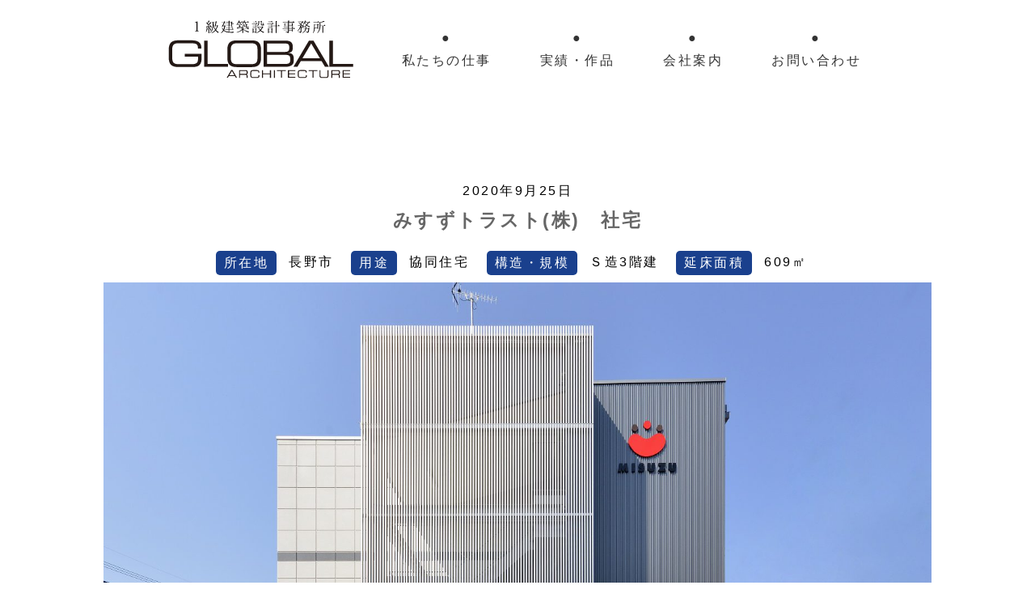

--- FILE ---
content_type: text/html; charset=UTF-8
request_url: https://www.global-architecture-nagano.com/2020/09/25/%E3%81%BF%E3%81%99%E3%81%9A%E3%83%88%E3%83%A9%E3%82%B9%E3%83%88%E6%A0%AA%E5%BC%8F%E4%BC%9A%E7%A4%BE%E3%80%80%E7%A4%BE%E5%AE%85/
body_size: 28549
content:
<!DOCTYPE html>
<HTML lang="ja">
<head>
<META http-equiv="Content-Type" content="text/html; charset=UTF-8">
<META http-equiv="Content-Style-Type" content="text/css">
    <meta http-equiv="Content-Script-Type" content="text/javascript" />

	<title>株式会社　グローバル企画設計　長野市の建築設計事務所</title>
    <meta name="description" content="安全に建て、きめ細かいメンテナンスを提案、実施し、オーナー様と建物の生涯のパートナーでありたい。これが株式会社グローバル企画設計のプロジェクトに対する基本姿勢です。">
    <META property="og:url" content="https://www.global-architecture-nagano.com/">
    <META property="og:type" content="website">
    <META property="og:locale" content="ja_JP">

    <link rel="shortcut icon" href="https://www.global-architecture-nagano.com/wp-content/themes/global/favicon.ico" type="image/x-icon" />
    <meta name="viewport" content="width=device-width">
    
    <LINK type="text/css" rel="stylesheet" href="https://www.global-architecture-nagano.com/wp-content/themes/global/css/common.css">
    <LINK rel="stylesheet" href="https://www.global-architecture-nagano.com/wp-content/themes/global/css/animate.css">
    <LINK type="text/css" rel="stylesheet" href="https://www.global-architecture-nagano.com/wp-content/themes/global/css/style.css">
    <link rel="stylesheet" href="https://use.fontawesome.com/releases/v5.1.0/css/all.css">

<meta name='robots' content='max-image-preview:large' />
<link rel="alternate" type="application/rss+xml" title="グローバル企画設計 &raquo; フィード" href="https://www.global-architecture-nagano.com/feed/" />
<link rel="alternate" type="application/rss+xml" title="グローバル企画設計 &raquo; コメントフィード" href="https://www.global-architecture-nagano.com/comments/feed/" />
<link rel="alternate" type="application/rss+xml" title="グローバル企画設計 &raquo; みすずトラスト(株)　社宅 のコメントのフィード" href="https://www.global-architecture-nagano.com/2020/09/25/%e3%81%bf%e3%81%99%e3%81%9a%e3%83%88%e3%83%a9%e3%82%b9%e3%83%88%e6%a0%aa%e5%bc%8f%e4%bc%9a%e7%a4%be%e3%80%80%e7%a4%be%e5%ae%85/feed/" />
<link rel='stylesheet' id='wp-block-library-css' href='https://www.global-architecture-nagano.com/wp-includes/css/dist/block-library/style.min.css?ver=6.2.8' type='text/css' media='all' />
<style id='wp-block-library-theme-inline-css' type='text/css'>
.wp-block-audio figcaption{color:#555;font-size:13px;text-align:center}.is-dark-theme .wp-block-audio figcaption{color:hsla(0,0%,100%,.65)}.wp-block-audio{margin:0 0 1em}.wp-block-code{border:1px solid #ccc;border-radius:4px;font-family:Menlo,Consolas,monaco,monospace;padding:.8em 1em}.wp-block-embed figcaption{color:#555;font-size:13px;text-align:center}.is-dark-theme .wp-block-embed figcaption{color:hsla(0,0%,100%,.65)}.wp-block-embed{margin:0 0 1em}.blocks-gallery-caption{color:#555;font-size:13px;text-align:center}.is-dark-theme .blocks-gallery-caption{color:hsla(0,0%,100%,.65)}.wp-block-image figcaption{color:#555;font-size:13px;text-align:center}.is-dark-theme .wp-block-image figcaption{color:hsla(0,0%,100%,.65)}.wp-block-image{margin:0 0 1em}.wp-block-pullquote{border-bottom:4px solid;border-top:4px solid;color:currentColor;margin-bottom:1.75em}.wp-block-pullquote cite,.wp-block-pullquote footer,.wp-block-pullquote__citation{color:currentColor;font-size:.8125em;font-style:normal;text-transform:uppercase}.wp-block-quote{border-left:.25em solid;margin:0 0 1.75em;padding-left:1em}.wp-block-quote cite,.wp-block-quote footer{color:currentColor;font-size:.8125em;font-style:normal;position:relative}.wp-block-quote.has-text-align-right{border-left:none;border-right:.25em solid;padding-left:0;padding-right:1em}.wp-block-quote.has-text-align-center{border:none;padding-left:0}.wp-block-quote.is-large,.wp-block-quote.is-style-large,.wp-block-quote.is-style-plain{border:none}.wp-block-search .wp-block-search__label{font-weight:700}.wp-block-search__button{border:1px solid #ccc;padding:.375em .625em}:where(.wp-block-group.has-background){padding:1.25em 2.375em}.wp-block-separator.has-css-opacity{opacity:.4}.wp-block-separator{border:none;border-bottom:2px solid;margin-left:auto;margin-right:auto}.wp-block-separator.has-alpha-channel-opacity{opacity:1}.wp-block-separator:not(.is-style-wide):not(.is-style-dots){width:100px}.wp-block-separator.has-background:not(.is-style-dots){border-bottom:none;height:1px}.wp-block-separator.has-background:not(.is-style-wide):not(.is-style-dots){height:2px}.wp-block-table{margin:0 0 1em}.wp-block-table td,.wp-block-table th{word-break:normal}.wp-block-table figcaption{color:#555;font-size:13px;text-align:center}.is-dark-theme .wp-block-table figcaption{color:hsla(0,0%,100%,.65)}.wp-block-video figcaption{color:#555;font-size:13px;text-align:center}.is-dark-theme .wp-block-video figcaption{color:hsla(0,0%,100%,.65)}.wp-block-video{margin:0 0 1em}.wp-block-template-part.has-background{margin-bottom:0;margin-top:0;padding:1.25em 2.375em}
</style>
<link rel='stylesheet' id='classic-theme-styles-css' href='https://www.global-architecture-nagano.com/wp-includes/css/classic-themes.min.css?ver=6.2.8' type='text/css' media='all' />
<style id='global-styles-inline-css' type='text/css'>
body{--wp--preset--color--black: #000000;--wp--preset--color--cyan-bluish-gray: #abb8c3;--wp--preset--color--white: #ffffff;--wp--preset--color--pale-pink: #f78da7;--wp--preset--color--vivid-red: #cf2e2e;--wp--preset--color--luminous-vivid-orange: #ff6900;--wp--preset--color--luminous-vivid-amber: #fcb900;--wp--preset--color--light-green-cyan: #7bdcb5;--wp--preset--color--vivid-green-cyan: #00d084;--wp--preset--color--pale-cyan-blue: #8ed1fc;--wp--preset--color--vivid-cyan-blue: #0693e3;--wp--preset--color--vivid-purple: #9b51e0;--wp--preset--gradient--vivid-cyan-blue-to-vivid-purple: linear-gradient(135deg,rgba(6,147,227,1) 0%,rgb(155,81,224) 100%);--wp--preset--gradient--light-green-cyan-to-vivid-green-cyan: linear-gradient(135deg,rgb(122,220,180) 0%,rgb(0,208,130) 100%);--wp--preset--gradient--luminous-vivid-amber-to-luminous-vivid-orange: linear-gradient(135deg,rgba(252,185,0,1) 0%,rgba(255,105,0,1) 100%);--wp--preset--gradient--luminous-vivid-orange-to-vivid-red: linear-gradient(135deg,rgba(255,105,0,1) 0%,rgb(207,46,46) 100%);--wp--preset--gradient--very-light-gray-to-cyan-bluish-gray: linear-gradient(135deg,rgb(238,238,238) 0%,rgb(169,184,195) 100%);--wp--preset--gradient--cool-to-warm-spectrum: linear-gradient(135deg,rgb(74,234,220) 0%,rgb(151,120,209) 20%,rgb(207,42,186) 40%,rgb(238,44,130) 60%,rgb(251,105,98) 80%,rgb(254,248,76) 100%);--wp--preset--gradient--blush-light-purple: linear-gradient(135deg,rgb(255,206,236) 0%,rgb(152,150,240) 100%);--wp--preset--gradient--blush-bordeaux: linear-gradient(135deg,rgb(254,205,165) 0%,rgb(254,45,45) 50%,rgb(107,0,62) 100%);--wp--preset--gradient--luminous-dusk: linear-gradient(135deg,rgb(255,203,112) 0%,rgb(199,81,192) 50%,rgb(65,88,208) 100%);--wp--preset--gradient--pale-ocean: linear-gradient(135deg,rgb(255,245,203) 0%,rgb(182,227,212) 50%,rgb(51,167,181) 100%);--wp--preset--gradient--electric-grass: linear-gradient(135deg,rgb(202,248,128) 0%,rgb(113,206,126) 100%);--wp--preset--gradient--midnight: linear-gradient(135deg,rgb(2,3,129) 0%,rgb(40,116,252) 100%);--wp--preset--duotone--dark-grayscale: url('#wp-duotone-dark-grayscale');--wp--preset--duotone--grayscale: url('#wp-duotone-grayscale');--wp--preset--duotone--purple-yellow: url('#wp-duotone-purple-yellow');--wp--preset--duotone--blue-red: url('#wp-duotone-blue-red');--wp--preset--duotone--midnight: url('#wp-duotone-midnight');--wp--preset--duotone--magenta-yellow: url('#wp-duotone-magenta-yellow');--wp--preset--duotone--purple-green: url('#wp-duotone-purple-green');--wp--preset--duotone--blue-orange: url('#wp-duotone-blue-orange');--wp--preset--font-size--small: 13px;--wp--preset--font-size--medium: 20px;--wp--preset--font-size--large: 36px;--wp--preset--font-size--x-large: 42px;--wp--preset--spacing--20: 0.44rem;--wp--preset--spacing--30: 0.67rem;--wp--preset--spacing--40: 1rem;--wp--preset--spacing--50: 1.5rem;--wp--preset--spacing--60: 2.25rem;--wp--preset--spacing--70: 3.38rem;--wp--preset--spacing--80: 5.06rem;--wp--preset--shadow--natural: 6px 6px 9px rgba(0, 0, 0, 0.2);--wp--preset--shadow--deep: 12px 12px 50px rgba(0, 0, 0, 0.4);--wp--preset--shadow--sharp: 6px 6px 0px rgba(0, 0, 0, 0.2);--wp--preset--shadow--outlined: 6px 6px 0px -3px rgba(255, 255, 255, 1), 6px 6px rgba(0, 0, 0, 1);--wp--preset--shadow--crisp: 6px 6px 0px rgba(0, 0, 0, 1);}:where(.is-layout-flex){gap: 0.5em;}body .is-layout-flow > .alignleft{float: left;margin-inline-start: 0;margin-inline-end: 2em;}body .is-layout-flow > .alignright{float: right;margin-inline-start: 2em;margin-inline-end: 0;}body .is-layout-flow > .aligncenter{margin-left: auto !important;margin-right: auto !important;}body .is-layout-constrained > .alignleft{float: left;margin-inline-start: 0;margin-inline-end: 2em;}body .is-layout-constrained > .alignright{float: right;margin-inline-start: 2em;margin-inline-end: 0;}body .is-layout-constrained > .aligncenter{margin-left: auto !important;margin-right: auto !important;}body .is-layout-constrained > :where(:not(.alignleft):not(.alignright):not(.alignfull)){max-width: var(--wp--style--global--content-size);margin-left: auto !important;margin-right: auto !important;}body .is-layout-constrained > .alignwide{max-width: var(--wp--style--global--wide-size);}body .is-layout-flex{display: flex;}body .is-layout-flex{flex-wrap: wrap;align-items: center;}body .is-layout-flex > *{margin: 0;}:where(.wp-block-columns.is-layout-flex){gap: 2em;}.has-black-color{color: var(--wp--preset--color--black) !important;}.has-cyan-bluish-gray-color{color: var(--wp--preset--color--cyan-bluish-gray) !important;}.has-white-color{color: var(--wp--preset--color--white) !important;}.has-pale-pink-color{color: var(--wp--preset--color--pale-pink) !important;}.has-vivid-red-color{color: var(--wp--preset--color--vivid-red) !important;}.has-luminous-vivid-orange-color{color: var(--wp--preset--color--luminous-vivid-orange) !important;}.has-luminous-vivid-amber-color{color: var(--wp--preset--color--luminous-vivid-amber) !important;}.has-light-green-cyan-color{color: var(--wp--preset--color--light-green-cyan) !important;}.has-vivid-green-cyan-color{color: var(--wp--preset--color--vivid-green-cyan) !important;}.has-pale-cyan-blue-color{color: var(--wp--preset--color--pale-cyan-blue) !important;}.has-vivid-cyan-blue-color{color: var(--wp--preset--color--vivid-cyan-blue) !important;}.has-vivid-purple-color{color: var(--wp--preset--color--vivid-purple) !important;}.has-black-background-color{background-color: var(--wp--preset--color--black) !important;}.has-cyan-bluish-gray-background-color{background-color: var(--wp--preset--color--cyan-bluish-gray) !important;}.has-white-background-color{background-color: var(--wp--preset--color--white) !important;}.has-pale-pink-background-color{background-color: var(--wp--preset--color--pale-pink) !important;}.has-vivid-red-background-color{background-color: var(--wp--preset--color--vivid-red) !important;}.has-luminous-vivid-orange-background-color{background-color: var(--wp--preset--color--luminous-vivid-orange) !important;}.has-luminous-vivid-amber-background-color{background-color: var(--wp--preset--color--luminous-vivid-amber) !important;}.has-light-green-cyan-background-color{background-color: var(--wp--preset--color--light-green-cyan) !important;}.has-vivid-green-cyan-background-color{background-color: var(--wp--preset--color--vivid-green-cyan) !important;}.has-pale-cyan-blue-background-color{background-color: var(--wp--preset--color--pale-cyan-blue) !important;}.has-vivid-cyan-blue-background-color{background-color: var(--wp--preset--color--vivid-cyan-blue) !important;}.has-vivid-purple-background-color{background-color: var(--wp--preset--color--vivid-purple) !important;}.has-black-border-color{border-color: var(--wp--preset--color--black) !important;}.has-cyan-bluish-gray-border-color{border-color: var(--wp--preset--color--cyan-bluish-gray) !important;}.has-white-border-color{border-color: var(--wp--preset--color--white) !important;}.has-pale-pink-border-color{border-color: var(--wp--preset--color--pale-pink) !important;}.has-vivid-red-border-color{border-color: var(--wp--preset--color--vivid-red) !important;}.has-luminous-vivid-orange-border-color{border-color: var(--wp--preset--color--luminous-vivid-orange) !important;}.has-luminous-vivid-amber-border-color{border-color: var(--wp--preset--color--luminous-vivid-amber) !important;}.has-light-green-cyan-border-color{border-color: var(--wp--preset--color--light-green-cyan) !important;}.has-vivid-green-cyan-border-color{border-color: var(--wp--preset--color--vivid-green-cyan) !important;}.has-pale-cyan-blue-border-color{border-color: var(--wp--preset--color--pale-cyan-blue) !important;}.has-vivid-cyan-blue-border-color{border-color: var(--wp--preset--color--vivid-cyan-blue) !important;}.has-vivid-purple-border-color{border-color: var(--wp--preset--color--vivid-purple) !important;}.has-vivid-cyan-blue-to-vivid-purple-gradient-background{background: var(--wp--preset--gradient--vivid-cyan-blue-to-vivid-purple) !important;}.has-light-green-cyan-to-vivid-green-cyan-gradient-background{background: var(--wp--preset--gradient--light-green-cyan-to-vivid-green-cyan) !important;}.has-luminous-vivid-amber-to-luminous-vivid-orange-gradient-background{background: var(--wp--preset--gradient--luminous-vivid-amber-to-luminous-vivid-orange) !important;}.has-luminous-vivid-orange-to-vivid-red-gradient-background{background: var(--wp--preset--gradient--luminous-vivid-orange-to-vivid-red) !important;}.has-very-light-gray-to-cyan-bluish-gray-gradient-background{background: var(--wp--preset--gradient--very-light-gray-to-cyan-bluish-gray) !important;}.has-cool-to-warm-spectrum-gradient-background{background: var(--wp--preset--gradient--cool-to-warm-spectrum) !important;}.has-blush-light-purple-gradient-background{background: var(--wp--preset--gradient--blush-light-purple) !important;}.has-blush-bordeaux-gradient-background{background: var(--wp--preset--gradient--blush-bordeaux) !important;}.has-luminous-dusk-gradient-background{background: var(--wp--preset--gradient--luminous-dusk) !important;}.has-pale-ocean-gradient-background{background: var(--wp--preset--gradient--pale-ocean) !important;}.has-electric-grass-gradient-background{background: var(--wp--preset--gradient--electric-grass) !important;}.has-midnight-gradient-background{background: var(--wp--preset--gradient--midnight) !important;}.has-small-font-size{font-size: var(--wp--preset--font-size--small) !important;}.has-medium-font-size{font-size: var(--wp--preset--font-size--medium) !important;}.has-large-font-size{font-size: var(--wp--preset--font-size--large) !important;}.has-x-large-font-size{font-size: var(--wp--preset--font-size--x-large) !important;}
.wp-block-navigation a:where(:not(.wp-element-button)){color: inherit;}
:where(.wp-block-columns.is-layout-flex){gap: 2em;}
.wp-block-pullquote{font-size: 1.5em;line-height: 1.6;}
</style>
<link rel="https://api.w.org/" href="https://www.global-architecture-nagano.com/wp-json/" /><link rel="alternate" type="application/json" href="https://www.global-architecture-nagano.com/wp-json/wp/v2/posts/20" /><link rel="EditURI" type="application/rsd+xml" title="RSD" href="https://www.global-architecture-nagano.com/xmlrpc.php?rsd" />
<link rel="wlwmanifest" type="application/wlwmanifest+xml" href="https://www.global-architecture-nagano.com/wp-includes/wlwmanifest.xml" />
<link rel="canonical" href="https://www.global-architecture-nagano.com/2020/09/25/%e3%81%bf%e3%81%99%e3%81%9a%e3%83%88%e3%83%a9%e3%82%b9%e3%83%88%e6%a0%aa%e5%bc%8f%e4%bc%9a%e7%a4%be%e3%80%80%e7%a4%be%e5%ae%85/" />
<link rel='shortlink' href='https://www.global-architecture-nagano.com/?p=20' />
<link rel="alternate" type="application/json+oembed" href="https://www.global-architecture-nagano.com/wp-json/oembed/1.0/embed?url=https%3A%2F%2Fwww.global-architecture-nagano.com%2F2020%2F09%2F25%2F%25e3%2581%25bf%25e3%2581%2599%25e3%2581%259a%25e3%2583%2588%25e3%2583%25a9%25e3%2582%25b9%25e3%2583%2588%25e6%25a0%25aa%25e5%25bc%258f%25e4%25bc%259a%25e7%25a4%25be%25e3%2580%2580%25e7%25a4%25be%25e5%25ae%2585%2F" />
<link rel="alternate" type="text/xml+oembed" href="https://www.global-architecture-nagano.com/wp-json/oembed/1.0/embed?url=https%3A%2F%2Fwww.global-architecture-nagano.com%2F2020%2F09%2F25%2F%25e3%2581%25bf%25e3%2581%2599%25e3%2581%259a%25e3%2583%2588%25e3%2583%25a9%25e3%2582%25b9%25e3%2583%2588%25e6%25a0%25aa%25e5%25bc%258f%25e4%25bc%259a%25e7%25a4%25be%25e3%2580%2580%25e7%25a4%25be%25e5%25ae%2585%2F&#038;format=xml" />
		<style>
		html {
    margin-top: 0 !important;
}</style>
	<!-- Global site tag (gtag.js) - Google Analytics -->
<script async src="https://www.googletagmanager.com/gtag/js?id=G-FRG3KVTJTM"></script>
<script>
  window.dataLayer = window.dataLayer || [];
  function gtag(){dataLayer.push(arguments);}
  gtag('js', new Date());
  gtag('config', 'G-FRG3KVTJTM');
</script>
</head>

<body data-rsssl=1>
<!-- sp_header -->
<div class="sp_nav_top">
    <div class="sp_nav_logo"><a href="https://www.global-architecture-nagano.com"><img src="https://www.global-architecture-nagano.com/wp-content/themes/global/images/common/logo_pc.svg"></a></div>
    <span class="spmenu_btn_top"></span>        
    <div class="spmenu_top">
        <nav>
            <ul>
                <a href="https://www.global-architecture-nagano.com" ><li>HOME</li></a>
                <a href="https://www.global-architecture-nagano.com/work/" ><li>私たちの仕事</li></a>
                <a href="https://www.global-architecture-nagano.com/results/" ><li>実績・作品</li></a>
                <a href="https://www.global-architecture-nagano.com/information/" ><li>会社案内</li></a>
                <a href="https://www.global-architecture-nagano.com/category/news/" ><li>おしらせ</li></a>
                <a href="https://www.global-architecture-nagano.com/contact/" ><li>お問い合わせ</li></a>
                <a href="https://www.global-architecture-nagano.com/privacy/" ><li>プライバシーポリシー</li></a>
                <a href="https://www.global-architecture-nagano.com/link/" ><li>関連リンク</li></a>
            </ul>
        </nav>
    </div>
</div>
<!-- //sp_header -->

<div id="nav_box" >
    <div class="nav_box2">
        <ul>
            <li><a href="https://www.global-architecture-nagano.com"><img src="https://www.global-architecture-nagano.com/wp-content/themes/global/images/common/logo_pc.svg" height="40"></a></li>
            <li class="ml_40">｜&nbsp;<a href="https://www.global-architecture-nagano.com/work/" class="text">私たちの仕事</a>&nbsp;｜&nbsp;</li>
            <li><a href="https://www.global-architecture-nagano.com/results/" class="text">実績・作品</a>&nbsp;｜&nbsp;</li>
            <li><a href="https://www.global-architecture-nagano.com/information/" class="text">会社案内</a>&nbsp;｜&nbsp;</li>
            <li><a href="https://www.global-architecture-nagano.com/contact/" class="text">お問い合わせ</a>&nbsp;｜&nbsp;</li>
        </ul>
    </div>
</div>
<!-- main -->
<div class="side_nav">
	<a href="https://www.global-architecture-nagano.com/results/"><img src="https://www.global-architecture-nagano.com/wp-content/themes/global/images/common/site_nav1.svg" width="100%" alt="実績・作品"></a>
	<a href="https://www.global-architecture-nagano.com/contact/"><img src="https://www.global-architecture-nagano.com/wp-content/themes/global/images/common/site_nav2.svg" width="100%" class="mt_15" alt="お問い合わせ"></a>
</div>
<div class="back_c_1 ">
    <div class="nav_area">
		<div class="nav_list1"><h1><a href="https://www.global-architecture-nagano.com"><img src="https://www.global-architecture-nagano.com/wp-content/themes/global/images/common/logo.svg" width="100%" alt="１級建築設計事務所GLOBAL ARCHITECTURE"></a></h1></div>
		<div class="nav_list2"><a href="https://www.global-architecture-nagano.com/work/">●<br>私たちの仕事</a></div>
		<div class="nav_list2"><a href="https://www.global-architecture-nagano.com/results/">●<br>実績・作品</a></div>
		<div class="nav_list2"><a href="https://www.global-architecture-nagano.com/information/">●<br>会社案内</a></div>
		<div class="nav_list2"><a href="https://www.global-architecture-nagano.com/contact/">●<br>お問い合わせ</a></div>
    </div>
</div>

<div class="back_c_1 ">
	<div class="mein_content3 tc">
						<div class="bikkuri_content wow fadeIn" data-wow-duration="1s" data-wow-delay="0.1s">
			<div class="balloon1-right">
				<p class="date">2020年9月25日</p>
				<h3 class="area_tit mb20">みすずトラスト(株)　社宅</h3>
				<div class="t_l koushin"><div class="w_100_info">
<div class="blok_info">
<p class="list_tit_info">所在地</p>
<p>長野市</p>
</div>
<div class="blok_info">
<p class="list_tit_info">用途</p>
<p>協同住宅</p>
</div>
<div class="blok_info">
<p class="list_tit_info">構造・規模</p>
<p>Ｓ造3階建</p>
</div>
<div class="blok_info">
<p class="list_tit_info">延床面積</p>
<p>609㎡</p>
</div>
</div>


<figure class="wp-block-image size-large"><img decoding="async" width="1500" height="1001" src="https://www.global-architecture-nagano.com/wp-content/uploads/2020/09/18misuap00705-e1601021256579.jpg" alt="みすずトラスト(株)社宅/長野市" class="wp-image-97"/></figure>
</div>
			</div>
		</div>
		<div class="post-navigation wow fadeIn" data-wow-duration="1s" data-wow-delay="0.1s">

		<a href="https://www.global-architecture-nagano.com/2020/10/15/%e3%82%a2%e3%83%bc%e3%82%af%e3%82%a4%e3%83%b3%e3%83%91%e3%83%bc%e3%82%af/" rel="next"><div class="nav-next"><i class="fas fa-arrow-alt-circle-right"></i></div></a>		</div>	

		
		 
			<div class="fc"></div>
		<div class="tc mt_20"><a href="../../../../category/apartment/" class="button">集合住宅へ戻る</a></div>		</div><!-- /page_contenst -->
</div>
<!-- ページフッタ -->
<div class="back_c_4 ">
	<div class="mein_content">
		<div class="flexbox_fot_mail">
			<div class="flexbox_fot_mail_in1"><h4 class="fot_contact">Contact</h4></div>
			<div class="flexbox_fot_mail_in2"><a href="tel:026-226-1306"><img src="https://www.global-architecture-nagano.com/wp-content/themes/global/images/common/fot_tel.svg" width="100%" alt="お気軽にご相談ください。026-226-1306"></a></div>
			<div class="flexbox_fot_mail_in3"><a href="https://www.global-architecture-nagano.com/contact/" class="button2">お問い合わせフォーム</a></div>
		</div>
	</div>
</div>

<footer>
	<div class="mein_content">
    	<div class="flexbox_fot">
			<div class="flexbox_fot_in1">
				<a href="https://www.global-architecture-nagano.com"><img src="https://www.global-architecture-nagano.com/wp-content/themes/global/images/common/logo_fot.svg" width="100%"></a>
				<p class="footer_p">長野県長野市稲葉中千田2189-4　金子ビル２階<br>
				<span>TEL:<a href="tel:026-226-1306">026-226-1306</a></span>　<br class="pc_none">FAX:026-226-9801</p>
			</div>
			<div class="flexbox_fot_in2">
				<p><a href="https://www.global-architecture-nagano.com" class="site_line">HOME</a></p>
				
				<p><a href="https://www.global-architecture-nagano.com/work/" class="site_line">私たちの仕事</a> ｜ <a href="https://www.global-architecture-nagano.com/work/index.php#jisin">地震に強い建物とは</a></p>
				
				<p><a href="https://www.global-architecture-nagano.com/results/" class="site_line">実績・作品</a><br>
				<span><a href="https://www.global-architecture-nagano.com/category/shisetsu/">公共・教育施設</a> ｜ <a href="https://www.global-architecture-nagano.com/category/medical/">医療・福祉施設</a> ｜ <a href="https://www.global-architecture-nagano.com/category/commerce/">商業施設</a></span><br>
					<span><a href="https://www.global-architecture-nagano.com/category/factory/">工場・事務所</a> ｜ <a href="https://www.global-architecture-nagano.com/category/apartment/">集合住宅</a> ｜ <a href="https://www.global-architecture-nagano.com/category/housing/">住宅地</a></span>
				</p>
				
				<p><a href="https://www.global-architecture-nagano.com/information/" class="site_line">会社案内</a></p>
				<p><a href="https://www.global-architecture-nagano.com/contact/" class="site_line">お問い合わせ</a></p>
				<p><a href="https://www.global-architecture-nagano.com/link/" class="site_line">リンク</a> ｜ <a href="https://www.global-architecture-nagano.com/privacy/">免責・プライバシーポリシー</a></p>
			</div>
		</div>
    </div>
</footer>
<p class="Copy">Copyright© 2020 GLOBAL ARCHITECTURE All Rights Reserved.</p>
<script src="https://www.global-architecture-nagano.com/wp-content/themes/global/js/jquery.min.js"></script>


<script src="https://www.global-architecture-nagano.com/wp-content/themes/global/js/anijs.js"></script>
<script src="https://www.global-architecture-nagano.com/wp-content/themes/global/js/wow.js"></script>
<script>
 new WOW().init();
</script>

<!--スマホナビ-->
<script type="text/javascript">
$(function(){
    $(".spmenu_btn_top").on("click", function() {
        $(this).next().slideToggle();
        $(this).toggleClass("active");
    });
});
</script>
<script type="text/javascript">
$(function() {
    var nav = $('.side_nav');    
    $(window).scroll(function () {
        if ($(this).scrollTop() > 200) {
            nav.slideDown();
        } else {
            nav.fadeOut();
        }
    });
});
</script>


<!-----滑らかな動き------>
<script>
$(function(){
   // #で始まるアンカーをクリックした場合に処理
   $('a[href^=#]').click(function() {
      // スクロールの速度
      var speed = 400; // ミリ秒
      // アンカーの値取得
      var href= $(this).attr("href");
      // 移動先を取得
      var target = $(href == "#" || href == "" ? 'html' : href);
      // 移動先を数値で取得
      var position = target.offset().top;
      // スムーススクロール
      $('body,html').animate({scrollTop:position}, speed, 'swing');
      return false;
   });
});
</script>
<!-----滑らかな動き------>
<script type="text/javascript">

$(function() {
    var nav = $('#nav_box');    
    nav.hide();
    //スクロールが400に達したらボタン表示
    $(window).scroll(function () {
        if ($(this).scrollTop() > 700) {
            nav.slideDown();
        } else {
            nav.fadeOut();
        }
    });
});
</script>
	
<script type="text/javascript">
$(function(){
	$('#loopslider').each(function(){
		var loopsliderWidth = $(window).width();
		var loopsliderHeight = $(window).height();
		$(this).children('ul').wrapAll('<div id="loopslider_wrap"></div>');

		var listWidth = $('#loopslider_wrap').children('ul').children('li').width();
		var listCount = $('#loopslider_wrap').children('ul').children('li').length;

		var loopWidth = (listWidth)*(listCount);

		$('#loopslider_wrap').css({
			top: '0',
			left: '0',
			width: ((loopsliderWidth) * 2),
			height: (loopsliderHeight),
			position: 'absolute'
		});

		$('#loopslider_wrap ul').css({
			width: '100%'
		});
		loopsliderPosition();

		function loopsliderPosition(){
			$('#loopslider_wrap').css({left:'0'});
			$('#loopslider_wrap').stop().animate({left:'-' + (loopsliderWidth) + 'px'},50000,'linear');
			setTimeout(function(){
				loopsliderPosition();
			},50000);
		};

		$('#loopslider_wrap ul').clone().appendTo('#loopslider_wrap');
	});
});
</script>

<script>
$(window).on('load resize', function(){
  var nH = $('.top_blok_111 img').innerHeight();
  $('#header').css('height', nH + 'px');
  $('.backstretch img').css('height', nH + 'px');
});
</script>
<!--<script type="text/javascript">
$(document).ready(function () {
  hsize = $(window).height();
  $("#header,.top_blok,.top_blok img").css("height", hsize + "px");
});
$(window).resize(function () {
  hsize = $(window).height();
  $("#header,.top_blok,.top_blok img").css("height", hsize + "px");
});
</script>-->
<script type="text/javascript" src="https://www.global-architecture-nagano.com/wp-content/themes/global/js/jquery.backstretch.min.js"></script>

<script type="text/javascript" src="https://www.global-architecture-nagano.com/wp-content/themes/global/js/common.js"></script>



</body>
</html>



--- FILE ---
content_type: text/css
request_url: https://www.global-architecture-nagano.com/wp-content/themes/global/css/common.css
body_size: 29161
content:
html,body{
	height:100%;
}


/* タイトル */

h1,h2,h3,h4,h5,h6{
	margin:0;
	line-height:1.2;
	letter-spacing:1.8px;
	font-size:100%;
}
h1{
	text-align:center;
	font-size:2em;
	letter-spacing:15px;
}
h1 span{
	font-size:0.7em;
}
h2{
	text-align:center;
	font-size:1.2em;
	letter-spacing:12px;
	line-height:30px;
	/*font-family:'ヒラギノ明朝 Pro W6','Hiragino Mincho Pro','HGS明朝E','ＭＳ Ｐ明朝','MS PMincho','メイリオ',Meiryo,serif;*/
}
h2 span{
	font-size:0.7em;
}
h3{
	font-size:23px;
	font-family:"ヒラギノ角ゴ Pro W3", "Hiragino Kaku Gothic Pro", "メイリオ", Meiryo, Osaka, "ＭＳ Ｐゴシック", "MS PGothic", sans-serif;
	letter-spacing:2.5px;
	color:#666;
	text-align:center;
	padding-bottom:15px;
	line-height:45px;
}
h4{
	font-size:20px;
	font-family:"ヒラギノ角ゴ Pro W3", "Hiragino Kaku Gothic Pro", "メイリオ", Meiryo, Osaka, "ＭＳ Ｐゴシック", "MS PGothic", sans-serif;
	letter-spacing:2.5px;
	color:#666;
	text-align:center;
	margin-top:10px;
}

p.info_p{
	color:#000;
}
h4.tittle{
	font-size:19px;
	border-bottom:dotted #40a584 1px;
	width:100%;
	padding-bottom:5px;
	margin-bottom:5px !important;
	margin-top:20px;
}
h3.tittle{
	font-family:hannari;
	font-size:24px;
	border-bottom:dotted #999 1px;
	width:1000px;
	margin:0 auto !important;
	padding-bottom:10px;
	margin-bottom:20px !important;
}
	
/* イメージ */
img,
a img{border:0;}

/* 段落 */
input,textarea{
	color:#666;
}
*{
	margin:0;
	padding:0;
	font-family:"ヒラギノ角ゴ Pro W3", "Hiragino Kaku Gothic Pro", "メイリオ", Meiryo, Osaka, "ＭＳ Ｐゴシック", "MS PGothic", sans-serif;
	font-style:normal;
	letter-spacing:2.5px;
	line-height:28px;
	font-size:1em;
	color:#000;
}
@font-face {
   font-family: Hannari;
   src: url('../font/Hannari.otf') format("opentype");
}
p.hannari{
   font-family:Hannari;
}
   
.none{
	display:none;
}
a{
	color:#333;
	text-decoration:none;
}
a:hover{
	color:#666;
/*	text-decoration:underline;*/
}
a:hover img {
  opacity: 0.7;
  filter: alpha(opacity=70);
  -ms-filter: "alpha(opacity=70)";
}

.button ,input.wpcf7-form-control.wpcf7-submit{
	display: inline-block;
	width: auto;
	padding:10px 30px;
	height: auto;
	text-align: center;
	text-decoration: none;
	line-height: 32px;
	outline: none;
    border-radius: 10px;
    -webkit-border-radius: 10px;
    -moz-border-radius: 10px;
	font-size:1.3em;
	letter-spacing:12px;
	margin-top:20px;
}
.button::before,
.button::after,input::before.wpcf7-form-control.wpcf7-submit,input::before.wpcf7-form-control.wpcf7-submit {
	position: absolute;
	z-index: -1;
	display: block;
	content: '';
}
.button,
.button::before,
.button::after {
	-webkit-box-sizing: border-box;
	-moz-box-sizing: border-box;
	box-sizing: border-box;
	-webkit-transition: all .3s;
	transition: all .3s;
}

.button {
	background-color: #1D2A5F;
	color: #fff;
}
.button2 {
	border: solid #fff 1px;
	padding: 20px 0;
	width: 100%!important;
	font-weight: bold;
	display: block;
	font-size: 1.5em;
	text-align: center;
	color: #fff;
	transition-duration: 0.5s;
}
.button2:hover {
	color: #fff;
	background-color: #271878;
	transition-duration: 0.5s;
}

.button:hover {
	/*background-color: #333;*/
	background-color: #1a408d;
	color: #ff0;
}
.side_nav{
	position: fixed;
	bottom: 50px;
	right: 0;
	width: 4%;
	display: none;
	z-index: 99999!important;
}
h2.tit{
	font-size: 1.5em;
	color: #1f2b63;
}
h2.tit span{
	font-size: 0.7em;
	color: #1f2b63;
}
h4.fot_contact{
	color: #fff;
	font-weight: 100;
	font-size: 1.4em;
	letter-spacing: 2px;
}
.nav_list1{
	width:20%;
	padding:1%;
}
.nav_list2{
	padding:0 30px;
	text-align: center;
}

.button3 {
	display: inline-block;
	width: auto;
	padding:0 25px;
	height: auto;
	text-align: center;
	text-decoration: none;
	line-height: 30px;
	outline: none;
	margin-top:-20px;
    border-radius: 10px;
    -webkit-border-radius: 10px;
    -moz-border-radius: 10px;
}
.button3::before,
.button3::after {
	position: absolute;
	z-index: -1;
	display: block;
	content: '';
}
.button3,
.button3::before,
.button3::after {
	-webkit-box-sizing: border-box;
	-moz-box-sizing: border-box;
	box-sizing: border-box;
	-webkit-transition: all .3s;
	transition: all .3s;
}
.button3 {
	background-color: #36C;
	color: #fff;
}
.button3:hover {
	background-color: #1a408d;
	color: #ff0;
}

img{vertical-align:top;}

.clearfix {zoom:1;}
.clearfix:after{
	content: ""; 
	display: block; 
	clear: both;}
.fl{float:left;}
.fr{float:right;}
.clear{clear:both;}
.t_l{text-align:left !important;}

/*****アイコン******/
.left_bar ul li {
	position: relative;
}
.left_bar ul li a:hover{
	color:#f00;
}
.left_bar ul li::after,
.left_bar ul li::before {
	display: block;
	content: '';
	position: absolute;
}
.left_bar ul li::after {
	top: .35em;
	left: -1.2em;
	width: 14px;
	height: 14px;
	background-color: #3498db;
	border-radius: 100%;
}
.left_bar ul li::before {
	z-index: 2;
	top: .625em;
	left: -.975em;
	width: 4px;
	height: 4px;
	border-right: 1px solid #fff;
	border-bottom: 1px solid #fff;
	-webkit-transform: rotate(-45deg);
	transform: rotate(-45deg);
}
/*****アイコンend******/

.ml_3{margin-left:3px !important;}
.ml_5{margin-left:5px !important;}
.ml_10{margin-left:10px !important;}
.ml_10_1{margin-left:2% !important;}
.ml_15{margin-left:15px !important;}
.ml_20{margin-left:20px !important;}
.ml_25{margin-left:25px !important;}
.ml_30{margin-left:30px !important;}
.ml_40{margin-left:40px !important;}
.ml_50{margin-left:50px !important;}
.ml_55{margin-left:55px !important;}
.ml_60{margin-left:60px !important;}
.ml_70{margin-left:70px !important;}
.ml_150{margin-left:150px !important;}

.ml_-20{margin-left:-80px !important;}

.mb_0{margin-bottom:0px !important;}
.mb_5{margin-bottom:5px !important;}
.mb_10{margin-bottom:10px !important;}
.mb_15{margin-bottom:15px !important;}
.mb_20{margin-bottom:20px !important;}
.mb_25{margin-bottom:25px !important;}
.mb_30{margin-bottom:30px !important;}
.mb_40{margin-bottom:40px !important;}
.mb_50{margin-bottom:50px !important;}
.mb_60{margin-bottom:60px !important;}
.mb_70{margin-bottom:70px !important;}
.mb_80{margin-bottom:80px !important;}
.mb_100{margin-bottom:100px !important;}
.mb_150{margin-bottom:150px !important;}
.mb_200{margin-bottom:200px !important;}
.mb_150_50{margin-bottom:150px !important;}

.mr_5{margin-right:5px !important;}
.mr_10{margin-right:10px !important;}
.mr_15{margin-right:15px !important;}
.mr_20{margin-right:20px !important;}
.mr_25{margin-right:25px !important;}
.mr_30{margin-right:30px !important;}

.m_10{margin:10px !important;}
.m_box{margin:0 10px 10px 10px;}

.mt_-5{margin-top:-5px !important;}
.mt_-10{margin-top:-10px !important;}
.mt_5{margin-top:5px !important;}
.mt_10{margin-top:10px !important;}
.mt_15{margin-top:15px !important;}
.mt_20{margin-top:20px !important;}
.mt_30{margin-top:30px !important;}
.mt_40{margin-top:40px !important;}
.mt_50{margin-top:50px !important;}
.mt_55{margin-top:55px !important;}
.mt_60{margin-top:60px !important;}
.mt_70{margin-top:70px !important;}
.mt_80{margin-top:80px !important;}
.mt_100{margin-top:100px !important;}
.mt_150{margin-top:150px !important;}
.mt_200{margin-top:200px !important;}
.m_auto{margin:0 auto !important;}
.mt_150_50{margin-top:150px !important;}
.mt_100_50{margin-top:100px !important;}
.mt_50_0{margin-top:50px !important;}

.pb_0{padding-bottom:0 !important;}
.pb_80{padding-bottom:80px !important;}
.pt_10{padding-top:10px !important;}
.pt_20{padding-top:20px !important;}
.pb_20{padding-bottom:20px !important;}
.pt_50{padding-top:50px !important;}
.pt_150{padding-top:150px !important;}
.pb_50{padding-bottom:50px !important;}
.pt_80{padding-top:80px !important;}
.pb_80{padding-bottom:80px !important;}
.pt_40{padding-top:40px !important;}
.pl_50{padding-left:50px !important;}
.pr_30{padding-right:30px !important;}
.pr_50{padding-right:50px !important;}
.size80{font-size:80% !important;}

.p_10{padding:10px !important;}
.p_20{padding:20px !important;}
.f12{font-size:12px !important;}
.f15{font-size:15px !important;}
.f16{font-size:16px !important;}
.f17{font-size:17px !important;}
.f18{font-size:18px !important;}
.f19{font-size:19px !important;}
.f20{font-size:20px !important;}

.fl{float:left !important;}
.fr{float:right !important;}
.tl{text-align:left !important;}
.fc{clear:both !important;}
.tc{text-align:center !important;
margin: 0 auto!important;}

.f_12{font-size:12px;}
.sppc_pl_50{
	padding-left:50px;
}
.pan{
	font-size:0.8em;
	margin-left:20px;
}
.pan a{
	color:#FFF;
	text-decoration:underline;
}
.pan a:hover{
	color:#FF0;
}
#cover{
	z-index:9999 ;
}
#fade {
background:url(../images/top_back_1.jpg);
width:100%;
height:100%;
display:none;
z-index:99999 !important;
}
.c_fff{
	color:#FFF;
}
#page-top {
    position: fixed;
    bottom: 20px;
    right: 20px;
    font-size: 77%;
	z-index:9999;
}
#page-top a {
    background:#830707;
    text-decoration: none;
    color: #fff;
    width: 100px;
    padding: 30px 0;
    text-align: center;
    display: block;
    border-radius: 5px;
}
#page-top a:hover {
    text-decoration: none;
    background: #a92727;
}
/****************トップへ戻る*******************/
/****************ヘッダーナビ*******************/
.fixed {
    position: fixed;
    top: 0;
    width: 100%;
    z-index: 10000;
	background-color:#FFF;
/*	height:60px;
*/}
ul li{
	list-style-type:none;
}
.hed_sab{
	font-size:12px;
	width:240px;
}
.tel_hed{
	margin-top:-20px;
	margin-left:10px;
}

/****************ボックス中央*******************/

.inner{
  display: inline-block;
}
.box{
  display: inline-block;
  vertical-align:text-top;
  margin-right: 20px;
}
.box:last-child{
  margin-right: 0;
}
/****************ボックス中央*******************/

.size_a{
	width:300px;
	text-align:center !important;
	margin:0 auto !important;
}

/**************スライド**********************/
.slider {
    width: 90%;
    margin: 0 auto 80px;
	margin-top:50px;
	margin-bottom:10px !important;
}
.slick-slide img {
width: 100%;
height: auto;
}
.pattern1 div {
margin: 5px;
}
.pattern1 img {
width: 100%;
}
.slick-dots li button {
background: #333;
border-radius: 50%;
width: 10px;
height: 10px;
}
.slick-prev, .slick-next {
background-color: #111;
height: 100%;
}
.slick-prev:hover, .slick-next:hover {
background-color: #111;
}

#tglBtn {
background: #333;
border: none;
border-radius: 3px;
color: #fafafa;
padding: 20px;
}
#tglBtn:hover {
cursor: pointer;
}
#nav_box{
	position:fixed;
	top:0;
	left:0;
	width:100%;
	height:60px;
	background: rgb(255,255,255,0.8);
	background: rgba(255,255,255,0.8);
	z-index:99999 !important;
}

.nav_box{
	width:100%;
}
.nav_box2{
	margin:0 auto;
	width:1100px;
	padding:10px 0;
}
.nav_box2 ul li{
	display:inline-block;
	vertical-align:middle;
	font-size:1em;
}
.nav_box2 ul li span{
  color: #4186cc;
  border-bottom:solid #4186cc 1.5px;
}
.nav_box2 ul li a:hover{
  color: #006;
}
.nav_box3{
	margin:0 auto;
	height:50px;
	width:1200px;
	padding:10px 0;
}
.nav_box3 ul li{
	display:inline-block;
	vertical-align:middle;
	font-size:1.4em;
}
.nav_box3 ul li span{
  color: #4186cc;
  border-bottom:solid #4186cc 1.5px;
}
.nav_box3 ul li a:hover{
  color: #4186cc;
}
a.text {
  display: inline-block;
  transition: .3s;
  -webkit-transform: scale(1);
  transform: scale(1);
}
a.text:hover {
  -webkit-transform: scale(1.1);
  transform: scale(1.1);
}
/*.text{
  position: relative;
  display: inline-block;
  color:#666;
}

.text:before,
.text:after{
  position: absolute;
  top: 1.3em;
  content: "";
  display: inline-block;
  width: 0;
  height: 2px; 
  background: #4186cc;
  transition: 1s;
}

.text:before{
  left: 50%;
}

.text:after{
  right: 50%;
}

.text:hover:before,
.text:hover:after{
  width: 50%;
}
.text2{
  position: relative;
  display: inline-block;
  color:#FF0;
}

.text2:before,
.text2:after{
  position: absolute;
  top: 1.3em;
  content: "";
  display: inline-block;
  width: 0;
  height: 2px; 
  background: #FF0;
  transition: 1s;
}

.text2:before{
  left: 50%;
}

.text2:after{
  right: 50%;
}

.text2:hover:before,
.text2:hover:after{
  width: 50%;
}
*/
.top_bnr{
	position:fixed;
	bottom:80px;
	right:20px;
	z-index:99999 !important;
}
ul.joubu_bnr li{
	display:inline-block;
	vertical-align:top;
	margin-left:10px;
}
ul.joubu_bnr li.joubu_bnr_p a{
	background-color:#FFF;
	padding:30px 10px 5px 10px;
}
ul.joubu_bnr li.joubu_bnr_p a:hover{
	background-color:#FFC;
}
#map_canvas{
	width:100%;
	height:450px;
}
#map_canvas2{
	width:100%;
	height:450px;
}
.reflection-img{
    width       :250px;
    height      :150px;
    position    :relative;
    overflow    :hidden;
}
 
.reflection {
    height      :100%;
    width       :30px;
    position    :absolute;
    top         :-180px;
    left        :0;
    background-color: #fff;
    opacity     :0;
    transform: rotate(45deg);
    animation: reflection 2s ease-in-out infinite;
    -webkit-transform: rotate(45deg);
    -webkit-animation: reflection 2s ease-in-out infinite;
    -moz-transform: rotate(45deg);
    -moz-animation: reflection 2s ease-in-out infinite;
    -ms-transform: rotate(45deg);
    -ms-animation: reflection 2s ease-in-out infinite;
    -o-transform: rotate(45deg);
    -o-animation: reflection 2s ease-in-out infinite;
}
 
@keyframes reflection {
    0% { transform: scale(0) rotate(45deg); opacity: 0; }
    80% { transform: scale(0) rotate(45deg); opacity: 0.5; }
    81% { transform: scale(4) rotate(45deg); opacity: 1; }
    100% { transform: scale(50) rotate(45deg); opacity: 0; }
}
@-webkit-keyframes reflection {
    0% { -webkit-transform: scale(0) rotate(45deg); opacity: 0; }
    80% { -webkit-transform: scale(0) rotate(45deg); opacity: 0.5; }
    81% { -webkit-transform: scale(4) rotate(45deg); opacity: 1; }
    100% { -webkit-transform: scale(50) rotate(45deg); opacity: 0; }
}
@-moz-keyframes reflection {
    0% { -moz-transform: scale(0) rotate(45deg); opacity: 0; }
    80% { -moz-transform: scale(0) rotate(45deg); opacity: 0.5; }
    81% { -moz-transform: scale(4) rotate(45deg); opacity: 1; }
    100% { -moz-transform: scale(50) rotate(45deg); opacity: 0; }
}
@-ms-keyframes reflection {
    0% { -ms-transform: scale(0) rotate(45deg); opacity: 0; }
    80% { -ms-transform: scale(0) rotate(45deg); opacity: 0.5; }
    81% { -ms-transform: scale(4) rotate(45deg); opacity: 1; }
    100% { -ms-transform: scale(50) rotate(45deg); opacity: 0; }
}
@-o-keyframes reflection {
    0% { -o-transform: scale(0) rotate(45deg); opacity: 0; }
    80% { -o-transform: scale(0) rotate(45deg); opacity: 0.5; }
    81% { -o-transform: scale(4) rotate(45deg); opacity: 1; }
    100% { -o-transform: scale(50) rotate(45deg); opacity: 0; }
}
/**************スライド**********************/
.b_b{
	border-bottom:dotted 1px #666;
}
ul.satemap li{
	display:inline;
}
.footer_back{
	width:100%;
	background-color:#ebeeec;
}
/****************************************/

.top_logo_area{
	width:100%;
	height:55px;
	background-color:#7bb097;
}

.top_area{
	width:1100px;
	margin:0 auto;
	padding:10px 0 0 0;
}

.line_blak{
	width:100%;
	background-color:#999;
	height:25px;
	color:#FFF;
	margin:0 auto !important;
}
.line_blak p{
	width:100px;
	color:#FFF;
	margin:0 auto !important;
}

.pc_none{
	display:none !important;
}
.fcfl{
	float:left;
}

.mein_content{
	width:85%;
	height:auto;
	margin:0 auto !important;
	padding:100px 0;
}
.mein_content2{
	width:80%;
	height:auto;
	margin:0 auto !important;
	padding:100px 0;
}
.mein_content3{
	max-width:1100px;
	width:80%;
	height:auto;
	margin:0 auto !important;
	padding:100px 0;
}
.mein_content3 img{
	width: 100%;
	height: auto;
}
.sp_title{
	display:none;
}
.fl_spfc{
	float:left;
}
.fr_spfc{
	float:right;
	width:400px;
	height:500px;
}
.sp_nav_top{
	display:none;
}
@media screen and (max-width: 1100px) {
.fl_spfc{
	width:55%;
}
.mein_content,.mein_content2,.mein_content3{
	width:96%;
	margin-left:2%;
}

.fr_spfc{
	width:40%;
	height:400px;
}
.sp_nav_top {
    position:fixed;
	display:block;
    width:100%;
    height:50px;
    top:0;
    left:0;
    background:#FFF;
    z-index:100000 !important;
}
.spmenu_btn_top {
    display:block;
    position:absolute;
    top:14px;
    right:15px;
    width:30px;
    height:22px;
    background:#000;
    border-top:10px solid #fff;
    border-bottom:10px solid #fff;
    -moz-box-sizing:border-box;
    -webkit-box-sizing:border-box;
    box-sizing:border-box;
    -moz-transition:all 0.3s;
    -webkit-transition:all 0.3s;
    transition:all 0.3s;
}
.spmenu_btn_top:before {
    content:'';
    position:absolute;
    width:30px;
    height:2px;
    background:#000;
    top:-9px;
    right:0;
    -moz-transition:all 0.3s;
    -webkit-transition:all 0.3s;
    transition:all 0.3s;
}
.spmenu_btn_top:after {
    content:'';
    position:absolute;
    width:30px;
    height:2px;
    background:#000;
    bottom:-9px;
    right:0;
    -moz-transition:all 0.3s;
    -webkit-transition:all 0.3s;
    transition:all 0.3s;
}
.spmenu_btn_top.active {
    background:#FFF;
}
.spmenu_btn_top.active:before {
    -moz-transform:rotate(-135deg);
    -webkit-transform:rotate(-135deg);
    transform:rotate(-135deg);
    top:0;
    right:0;
}
.spmenu_btn_top.active:after {
    -moz-transform:rotate(135deg);
    -webkit-transform:rotate(135deg);
    transform:rotate(135deg);
    bottom:0;
    right:0;
}
 
.spmenu_top {
    display:none;
    position:absolute;
    top:50px;
    left:0;
    width:100%;
	height:100vh !important;
	background-image:url("../images/common/sp_nav_back.png");
	animation: fadeIn 1s ease 0s 1 normal;
}
.spmenu_top nav ul{
    width:100%;
}
.spmenu_top nav ul li{
	width:98%;
	height:auto;
	padding:10px 0 10px 2%;
	display:inline-block !important;
    background:#009;
	margin-bottom:5px;
}
.spmenu_top nav ul a li {
	color:#FFF;
}
.nav_box{
	display:none;
}
#nav_box{
	display:none !important;
}
.sp_nav_logo{
	text-align:left;
}
.sp_nav_logo img{
	height:40px;
	margin-top:5px;
}
.mein_content{
	width:96%;
	height:auto;
	margin:0 auto;
	padding:30px 2%;
}

}
@media screen and (max-width: 640px) {
.top_bnr{
	display:none;
}
	.side_nav{
		bottom: 10px;
		width: 10%;
	}

.sp_title{
	display:block;
	width:100%;
	background-color:#7bb097;
	padding:5% 0;
	color:#FFF;
	text-align:center;
	margin-bottom:20px;
}
h2.tit{
	text-align: center!important;
}
	.sp_font{
		font-size: 16px!important;
		line-height: 23px!important;
	}
.mein_content{
	width:96%;
	height:auto;
	margin:0 auto;
	padding:30px 2%;
}
.pc_none{
	display:block !important;
}
.fl_spfc{
	float:none;
	width:100%;
}
.fr_spfc{
	float:none;
	margin-top:20px;
	width:100%;
}
#map_canvas{
	height:300px;
}
.mt_100_50{margin-top:50px !important;}
.mb_150_50{margin-bottom:50px !important;}
.mt_50_0{margin-top:0 !important;}

}
.top_content_back{
	width:100%;
	background-position:center bottom;
	background-repeat:no-repeat;
}
.link{
	width:100%;
	background-color:#4c9c76;
	height:auto;
}
.link_area{
	width:1100px;
	margin:0 auto;
	padding:20px 0;
}
.link_img{
	margin-left:40px;
}
@media screen and (max-width: 640px) {
.link_area{
	width:94%;
	margin:0 auto;
	padding:3%;
}
.link_area img{
	width:46%
}
.link_img{
	margin-left:8%;
}
.sp_nav_logo img{
	height:35px;
	margin-top:10px;
}

}
.pankuzu{
	font-size:0.8em;
	padding-left:20px;
}
.pankuzu a{
	text-decoration:underline;
}
footer{
	width:100%;
}
.footer_area{
	width:1100px;
	margin:0 auto;
	padding:80px 0 10px 0;
}
.footer_logo{
	width:10%;
	float:left;
}
.footer_p{
	text-align:left;
	font-size: 0.8em;
}
.footer_p span,.footer_p span a{
	font-size:1.2em;
}
.sitemap{
	font-size:0.7em;
	margin-top:20px;
	line-height:1.5em;
	width:1100px;
	text-align:center;
}
.sitemap a{
	font-size:0.7em;
	margin-top:20px;
	line-height:1.5em;
	width:1100px;
	text-align:center;
}

.sitemap_p{
	font-size:13px;
	line-height:40px;
}
.sitemap_p span{
	background-color:#7bb097;
	color:#FFF;
	padding:5px 20px;
	text-align:center;
}
.footer_left{
	float:left;
	width:420px;
}
.footer_right{
	float:right;
	width:640px;
}
.sp_footer{
	display:none !important;
}
#map_google{
	width:100%;
	min-width:1000px;
	position: relative;
}

#map_google #maps{
	width:100%;
	min-width:1000px;
	position: relative;
	height: 400px;
}
.sp_none{
	display:block;
}
.yajirushi{
	position:fixed;
	bottom:20px;
	right:20px;
	z-index:99999 !important;
}
.contents_back {
  position: relative;
  overflow: hidden;
  margin-top:-50px;
  padding: 80px 0;
}

.contents_back:before {
  content: '';
  position: absolute;
  top: 0;
  left: 0;
  width: 120%;
  height: 80%;
  margin: 3% -10% 0;
  background: #5595a3;
  -webkit-transform-origin: left center;
  -ms-transform-origin: left center;
  transform-origin: left center;
  -webkit-transform: rotate(3deg);
  -ms-transform: rotate(3deg);
  transform: rotate(3deg);
  z-index: -1;
}

.contents_inner_back {
  box-sizing: boder-box;
  width: 100%;
  max-width: 1100px;
  height: 100%;
  margin: 0 auto;
  padding: 100px 10px 120px;
  color: #fff;
  text-align: center;
}
.contents_back:after {
  content: '';
  position: absolute;
  top: 0;
  left: 0;
  width: 120%;
  height: 80%;
  margin: 3% -10% 0;
  background: #999;
  -webkit-transform-origin: right center;
  -ms-transform-origin: right center;
  transform-origin: right center;
  -webkit-transform: rotate(-3deg);
  -ms-transform: rotate(-3deg);
  transform: rotate(-3deg);
  z-index: -2;
}
.back_c_1{
	background-color:#FFF;
	width:100%;
}
.back_c_2{
	background-color:#E1E1E1;
	width:100%;
}
.back_c_3{
	background:url("../images/top/fot_info.jpg");
	background-size: 100%;
	width:100%;
}
.back_c_3 p{
	color: #fff;
}
.back_c_4{
	background:url("../images/common/mail_back.svg");
	background-size:cover;
}

#top-head {
    position: fixed;
    width: 100%;
    margin: 0 auto;
    padding: 30px 0 0;
    line-height: 1;
}
#top-head:after {
    content: "";
    display: block;
    height: 1px;
    background: #fff;
    width: 980px;
    margin: 30px auto 0;
}
 
#top-head a,
#top-head {
    color: #fff;
    text-decoration: none;
}
 
#top-head .inner {
    position: relative;
 
}
#top-head .logo {
    float: left;
    font-size: 32px;
}
#global-nav ul {
    list-style: none;
    position: absolute;
    right: 0;
    bottom: 0;
    font-size: 14px;
}
#global-nav ul li {
    float: left;
    position: relative;
 
}
#global-nav ul li a {
    padding: 0 30px;
}

/* transition */
#top-head,
#top-head:after,
#top-head .logo,
#global-nav ul li,
#global-nav ul li a {
    transition: all 0.3s ease;
    -webkit-transition: all 0.3s ease;
    -moz-transition: all 0.3s ease;
    -o-transition: all 0.3s ease;
}
/* Fixed */
#top-head.fixed {
    padding-top: 15px;
    background: rgba(255,255,255,.7);
}
#top-head.fixed .logo {
    font-size: 24px;
    color: #333;
}
 
#top-head.fixed:after {
    width: 100%;
    margin-top: 20px;
}
#top-head.fixed #global-nav ul li a {
    color: #333;
    padding: 0 20px;
}
.tab_none{
	display:none;
}
.tab_ka_none{
	display:block;
}
@media screen and (max-width: 768px) {
.tab_none{
	display:block !important;
}
.tab_ka_none{
	display:none !important;
}
}
@media screen and (max-width: 640px) {
footer{
	width:100%;
	background-image:none;
	background-repeat:no-repeat;
	background-position:bottom right;
}
.footer_area{
	display:none;
}

.footer_logo{
	width:30%;
	float:none;
}
.footer_p{
	float:none;
	margin-left:0;
	width:100%;
	margin-top:10px;
}

ul.sp_footer{
	display:block !important;
	width:98%;
	margin-left:2%;
	position:fixed;
	bottom:0;
	z-index:99999 !important;
}
ul.sp_footer li{
	display:inline-block;
	vertical-align:bottom;
}
ul.sp_footer li.kyuu{
	width:90%;
}
ul.sp_footer li.yaji{
	width:3%;
}
a p.btn_sp{
	background-color:#7bb097;
	color:#FFF;
	padding:5% 0 ;
	text-align:center;
	margin-top:5px;
	    border-radius: 10px;        /* CSS3草案 */  
    -webkit-border-radius: 10px;    /* Safari,Google Chrome用 */  
    -moz-border-radius: 10px;   /* Firefox用 */ 
  behavior: url(border-radius.htc);
}
a p.btn_sp{
	background-color:#7bb097;
	color:#FFF;
	padding:2% 0 ;
	text-align:center;
	margin-top:5px;
	border-radius: 10px;        /* CSS3草案 */  
	-webkit-border-radius: 10px;    /* Safari,Google Chrome用 */  
	-moz-border-radius: 10px;   /* Firefox用 */ 
	behavior: url(border-radius.htc);
}
a p.btn_sp2{
	background-color:#FFF;
	color:#000;
	margin-bottom:10px;
	width:96%;
	margin-left:2%;
	padding:2% 0 ;
	text-align:center;
	margin-top:5px;
	border-radius: 10px;        /* CSS3草案 */  
	-webkit-border-radius: 10px;    /* Safari,Google Chrome用 */  
	-moz-border-radius: 10px;   /* Firefox用 */ 
	behavior: url(border-radius.htc);
}
.sp_map{
	width:95%;
}
.shousai{
	width:100%;
	background-color:#999;
	color:#FFF;
}
.sp_none{
	display:none;
}
.yajirushi{
	display:none;
}

}
.top_p{
	width:100%;
	margin-top:50px;
}
.Copy{
	color:#000;
	font-size:0.7em;
	text-align:center;
	margin-top:15px;
}
ul.fot_nav{
	float:right;
}
ul.fot_nav li{
	display:inline-block;
	vertical-align:middle !important;
	font-size:0.7em;
}
ul.fot_nav li img{
	padding:0 !important;
}
/******************************/
@media screen and (max-width: 1100px) {
 

#fixedBox{
	display:none !important;
}

.container {
  background: #eee;
  padding-top: 54px;
  position: relative;
  width: 100%;
}
.top_logo_area{
	display:none !important;
}
}
#sp_header{
	display:none;
}
.br-sp { display:block; }
.br-pc { display:none; }
@media screen and (max-width: 640px) {
.br-sp { display:none; }
.br-pc { display:block; }
.mt_150_50{margin-top:50px !important;}

h2{
	text-align:left;
	font-size:1em;
	letter-spacing:3px;
}
table, tbody, tr, th, td {
	display: block;
}
table.aa,table.aa  tbody,table.aa tr,table.aa th,table.aa td {
	display: none;
}
.header_menu {
	background-image:url("../images/common/sp_nav_back.png") ;
	
	height: 45px;
	position: fixed;
	width: 100%;
	z-index: 9999 !important;
}

.header_menu .btnMenu {
  height: 25px;
  float:right;
  padding:5px;
  margin-top:5px;
  margin-right:10px;
}
.header_menu .btnMenu font strong{
	opacity:1 !important;
	color:#FFF;
}
.header_menu .sp_logo {
	opacity:1 !important;
	margin-top:5px;
	float:left;
	margin-left:10px;
}
.gNav {
  overflow: scroll;
  -webkit-overflow-scrolling: touch;
}
.gNav .gNav_list li {
  background: #000025;
  border-bottom: 1px solid #FFF;
  box-sizing: border-box;
  width: 100%;
}
.gNav .gNav_list2 li {
  background: #4c2278;
  border-bottom: 1px solid #FFF;
  box-sizing: border-box;
  width: 100%;
}

.gNav .gNav_list li.li2 {
  display: block;
  padding: 10px 10px;
  border-bottom:none;
}
.gNav .gNav_list li ul li{
  border-bottom: 1px solid #ccc;
  width:90%;
  margin-left:10%;
}
.gNav .gNav_list li ul li a{
  color:#069;
}
.gNav .gNav_list li a {
  color: #FFF;
  display: block;
  padding: 10px 10px;
  text-decoration: none;
}

.top_content_back{
	width:100%;
	background-image:none !important;
	background-position:center bottom;
	background-repeat:no-repeat;
}
#sp_header{
	display:block;
}

.w_100{
	width:100% !important;
}
.map{
	padding:2px 5px;
	border:solid #666 1px;
	border-radius: 10px;        /* CSS3草案 */  
    -webkit-border-radius: 10px;    /* Safari,Google Chrome用 */  
    -moz-border-radius: 10px;   /* Firefox用 */ 
  behavior: url(border-radius.htc);
}
.button {
	padding:10px 10px;
	line-height: 20px;
	font-size:0.8em;
	letter-spacing:1px;
}
.button2 {
	padding:5px;
	font-size:0.8em;
	letter-spacing:1px;
}
.sp_mt_10{
	margin-top:10px;
}
}





.menu {
    position: relative;
    width: 100%;
    height: 35px;

/*    max-width: 1000px;
*/    margin: 0 auto;
}

.menu > li {
    float: left;
    width: 12.5%; /* グローバルナビ4つの場合 */
    height: 30px;
    line-height: 50px;
/*    background: rgb(29, 33, 19);
*/	padding:10px 0;
background-color:#4c9c76;
	text-align:center;
	font-size:0.9em;
}

.menu > li a {
    display: block;
    color: #fff;
}

.menu > li a:hover {
    color: #FFF;
}

ul.menu__second-level {
    visibility: hidden;
    opacity: 0;
    z-index: 1;
}

ul.menu__third-level {
    visibility: hidden;
    opacity: 0;
}

ul.menu__fourth-level {
    visibility: hidden;
    opacity: 0;
}

.menu > li:hover {
/*    background: #072A24;
*/    -webkit-transition: all .5s;
    transition: all .5s;
	background-color:#7bb097;
}

.menu__second-level li {
    border-top: 1px solid #111;
}

.menu__third-level li {
    border-top: 1px solid #111;
}

.menu__second-level li a:hover {
/*    background: #00F;
*/	color:#FF0;
}
.menu__third-level li a:hover {
    background: #2a1f1f;
}

.menu__fourth-level li a:hover {
    background: #2a1f1f;
}

/* floatクリア */
.menu:before,
.menu:after {
    content: " ";
    display: table;
}

.menu:after {
    clear: both;
}

.menu {
/*    *zoom: 1;
*/}
li.menu__mega ul.menu__second-level {
    position: absolute;
    top: 40px;
    left: 0;
    box-sizing: border-box;
    width: 100%;
    padding: 20px 2%;
/*    background: #072A24;
*/    background: #06C;
    -webkit-transition: all .2s ease;
    transition: all .2s ease;
}

li.menu__mega:hover ul.menu__second-level {
    top: 50px;
    visibility: visible;
    opacity: 1;
}

li.menu__mega ul.menu__second-level > li {
    float: left;
    width: 32%;
    border: none;
}

li.menu__mega ul.menu__second-level > li:nth-child(3n+2) {
    margin: 0 1%;
}

--- FILE ---
content_type: text/css
request_url: https://www.global-architecture-nagano.com/wp-content/themes/global/css/style.css
body_size: 28505
content:

/*****トップページ*******/
#header{
	width:100%;
	position:relative;
	overflow:hidden;
}
.backstretch img{
	width:100%!important;
	height: auto!important;
}
.top_blok{
	position:absolute;
	width:100%;
	/*top:-15%;*/
	left:0;
}
.top_blok img{
	width: 100%;
	height: auto!important;
}
.nav-previous {
    float: left;
}
.nav-next {
    float: right;
}
ul.news_box{
	width:700px;
}
i.fas.fa-arrow-alt-circle-right {
    font-size: 2em;
}
i.fas.fa-arrow-alt-circle-left {
    font-size: 2em;
}
.link_line{
	text-decoration: underline;
}
form.wpcf7-form p{
	margin-bottom: 30px;
}
/*code {
    background: #1a408d;
    color: #fff;
    padding: 1px 10px;
    border-radius: 5px;
}*/
.link_archive{
	padding-bottom: 20px;
	border-bottom: dotted 1px #666;
	margin-bottom: 20px;
}
.link_archive a span{
	font-size: 1.3em;
}
.blok_info {
    display: inline-block;
}
.blok_info p.list_tit_info{
    background: #1a408d;
    color: #fff;
    padding: 1px 10px;
    border-radius: 5px;
}
.blok_info p{
    float: left;
	margin-right: 15px;
}
.w_100_info{
	text-align: center!important;
	margin: 0 auto!important;
	width: 100%;
}
ul.news_box li{
	border-bottom:solid #CCC 1px;
	padding-bottom:10px;
	margin-bottom:20px;
}
.top_kankyo{
	background-image:url("../images/top/cover_kankyo.png");
	background-size:100% 100% ;
	background-repeat:no-repeat;
}
.top_kankyo2{
	padding:100px 50px;
	width:800px;
}
.top_kankyo h3{
	color:#FFF;
	text-align:left;
	font-size:3em;
	font-weight:100;
	letter-spacing:15px;
	-ms-writing-mode: tb-rl;
	writing-mode: vertical-rl;
	-webkit-writing-mode: vertical-rl;
	font-family:'ヒラギノ明朝 Pro W6','Hiragino Mincho Pro','HGS明朝E','ＭＳ Ｐ明朝','MS PMincho','メイリオ',Meiryo,serif;
	height:260px;
}
.back_meikou h2{
	color:#FFF;
	margin:0 auto !important;
	text-align:center ;
	font-size:1.8em;
	font-weight:100;
	letter-spacing:15px;
	-ms-writing-mode: tb-rl;
	writing-mode: vertical-rl;
	-webkit-writing-mode: vertical-rl;
	font-family:'ヒラギノ明朝 Pro W6','Hiragino Mincho Pro','HGS明朝E','ＭＳ Ｐ明朝','MS PMincho','メイリオ',Meiryo,serif;
	height:320px;
}
.back_meikou h3{
	color:#FFF;
	margin:0 auto !important;
	text-align:left;
	font-size:1.1em;
	font-weight:100;
	-ms-writing-mode: tb-rl;
	writing-mode: vertical-rl;
	-webkit-writing-mode: vertical-rl;
	font-family:'ヒラギノ明朝 Pro W6','Hiragino Mincho Pro','HGS明朝E','ＭＳ Ｐ明朝','MS PMincho','メイリオ',Meiryo,serif;
}
@supports (-ms-ime-align:auto) {
.back_meikou h2 {
	padding-left:50px;
  }
}

@media all and (-ms-high-contrast:none) {
.back_meikou h2 {
	padding-left:50px;
  }
}
@media all and (-ms-high-contrast:none) {
     *::-ms-backdrop, .back_meikou h2 {
	padding-left:50px;
  }
}
@media all and (-ms-high-contrast:none) {
.back_meikou h2 {
	padding-left:50px;
  }
}
.back_blak{
	background: rgb(0,0,0,0.7);
	background: rgba(0,0,0,0.7);
	position:absolute;
	top:0;
	left:0;
	width:200px;
	text-align:center !important;
	margin:0 auto !important;
	padding:10px;
	z-index:99;
}
.back_blak2{
	/*background: rgb(255,255,255,0.7);
	background: rgba(255,255,255,0.7);*/
	position:absolute;
	bottom:20px;
	font-size:0.9em;
	right:10px;
	width:20%;
	text-align:center !important;
	padding:10px;
}
.back_blak_moji{
	position:absolute;
	top:100px;
	line-height:200px;
	font-size:200px;
	right:10px;
	color:#CCC;
	font-family:'ヒラギノ明朝 Pro W6','Hiragino Mincho Pro','HGS明朝E','ＭＳ Ｐ明朝','MS PMincho','メイリオ',Meiryo,serif;
}
.back_blak_moji2{
	position:absolute;
	top:100px;
	line-height:200px;
	font-size:200px;
	left:10px;
	color:#CCC;
	font-family:'ヒラギノ明朝 Pro W6','Hiragino Mincho Pro','HGS明朝E','ＭＳ Ｐ明朝','MS PMincho','メイリオ',Meiryo,serif;
}

.back_blak3{
	background: rgb(0,0,0,0.7);
	background: rgba(0,0,0,0.7);
	position:absolute;
	top:0;
	right:0;
	width:200px;
	height:680px;
	text-align:center !important;
	padding:10px;
	z-index:99;
}
.back_blak4{
	/*background: rgb(255,255,255,0.7);
	background: rgba(255,255,255,0.7);*/
	position:absolute;
	bottom:20px;
	font-size:0.9em;
	left:10px;
	width:20%;
	text-align:center !important;
	padding:10px;
}

.back_blak2 p{
	text-align:left;
	font-size:1.2em;
}
.back_blak4 p{
	text-align:left;
	font-size:1.2em;
}
.top_kankyo p{
	color:#FFF;
}
.top_kankyo p strong{
	color:#FFF;
	font-size:1.2em;
	font-family:'ヒラギノ明朝 Pro W6','Hiragino Mincho Pro','HGS明朝E','ＭＳ Ｐ明朝','MS PMincho','メイリオ',Meiryo,serif;
}
ul.four_box{
	margin:0 auto;
	margin-top:50px;
}
ul.four_box li{
	width:320px;
	height:320px;
	text-align:left;
	display:inline-block;
	vertical-align:top;
	position:relative;
}
ul.four_box li h3{
	text-align:left;
}
ul.four_box li.four_box1{
	background-image:url("../images/top/four_box.png");
	padding:20px 60px 60px 20px; 
}
ul.four_box li.four_box2{
	background-image:url("../images/top/four_box2.png");
	padding:20px 20px 60px 60px; 
}
ul.four_box li.four_box3{
	background-image:url("../images/top/four_box4.png");
	padding:80px 60px 0 20px; 
}
ul.four_box li.four_box4{
	background-image:url("../images/top/four_box3.png");
	padding:80px 20px 0 60px; 
}
.c_0{
	color:#666;
	border-bottom:solid #666 2px;
	margin-bottom:10px;
	padding-bottom:10px;
}
.c_1{
	color:#666;
	border-bottom:solid #C03 2px;
	margin-bottom:10px;
	padding-bottom:10px;
}
.c_2{
	color:#666;
	border-bottom:solid #F90 2px;
	margin-bottom:10px;
	padding-bottom:10px;
}
.c_3{
	color:#666;
	border-bottom:solid #36C 2px;
	margin-bottom:10px;
	padding-bottom:10px;
}
.c_4{
	color:#666;
	border-bottom:solid #099 2px;
	margin-bottom:10px;
	padding-bottom:10px;
}
.po_bottom{
	position:absolute;
	bottom:20px;
}
.po_bottom2{
	position:absolute;
	bottom:60px;
}
.hed_box{
/*	background-image:url("../images/top/hanabi.jpg");
*/	width:100%;
	position:relative;
	height:800px;
}


.top_content_for{
	position:relative;
	width:100%;
	height:400px;
	overflow:hidden;
}

.toGray{
	filter: url("data:image/svg+xml;utf8,<svg xmlns=\'http://www.w3.org/2000/svg\'><filter id=\'grayscale\'><feColorMatrix type=\'matrix\' values=\'0.3333 0.3333 0.3333 0 0 0.3333 0.3333 0.3333 0 0 0.3333 0.3333 0.3333 0 0 0 0 0 1 0\'/></filter></svg>#grayscale");
	filter: gray;
	-webkit-filter: grayscale(100%);
	transition: 1.0s ;
	position:absolute;
	top:0;
	left:0;
}
.toGray:hover{
	filter: none;
	-webkit-filter: grayscale(0%);
  opacity: 1 !important;
  filter: alpha(opacity=100) !important;
  -ms-filter: "alpha(opacity=100)" !important;
}
.top_content_for_no{
	position:absolute;
	top:50px ;
	left:50px;
	z-index:9999 !important;
}
.top_content_for_no2{
	position:absolute;
	top:150px ;
	left:200px;
	z-index:9999 !important;
}
.back_concept{
	background-image:url("../images/top/back.jpg");
	background-size:100%;
}
.back_kankyo{
	background:url("../images/top/tatemono.jpg") no-repeat center center;
	background-size:cover;
	height:700px;
}
.back_meikou2{
	width: 80%;
	height: 700px;
	position:relative;
	top:0;
	left:-10%;
	overflow:hidden;
	/*-webkit-transform: skew(-20deg);
	-moz-transform: skew(-20deg);
	-o-transform: skew(-20deg);
	transform: skew(-20deg);*/
	z-index:8;
}
.back_meikou2 img{
	float:right;
	width:100%;
}
@media screen and (max-width: 1450px) {
.back_meikou2 img{
	width:auto;
	height:100%;
}
.back_gijutsu2 img{
	width:auto;
	height:100%;
}
}
.back_gijutsu2{
	width: 80%;
	height: 700px;
	position:relative;
	top:0;
	right:-30% !important;
	overflow:hidden;
	/*-webkit-transform: skew(20deg);
	-moz-transform: skew(20deg);
	-o-transform: skew(20deg);
	transform: skew(20deg);*/
	z-index:8;
}
.back_gijutsu2 img{
	float:right;
	width:100%;
}
/*.back_gijutsu2 img{
	-webkit-transform: skew(-20deg);
	-moz-transform: skew(-20deg);
	-o-transform: skew(-20deg);
	transform: skew(-20deg);
}*/
.back_meikou{
	/*background-image:url("../images/top/cover_meikou.png");
	background-repeat:no-repeat;
	background-size:100% 100%;*/
	position:relative;
	width:100%;
	height:700px;
	overflow:hidden;
}
.event_on,.event_on2,.event_on3,.event_on4{
	position:absolute;
	top:45px !important;
	right:200px !important;
	z-index:9999 !important;
	padding:20px;
	width:270px;
	height:270px;
	background-image:url("../images/top/top_back.png");
	display:none;
}
.event_on p,.event_on2 p,.event_on3 p,.event_on4 p{
	color:#333;
}
.top_tit{
	position:absolute;
	top:50%;
	right:5%;
	width:80%;
}
.top_logo{
	position:absolute;
	bottom:5%;
	right:10%;
	width:60%;
	text-align:right;
	z-index: 999!important;
}
.top_logo p{
	color:#FFF;
	margin-top:10px;
}
.top_logo p a{
	color:#FFF;
}
.top_copy{
	position:absolute;
	top:5%;
	right:5%;
	width:80px;
}

.w_1200{
	width:1200px;
	margin:0 auto;
	padding:20px 0;
}
table{
	border-spacing: 0 20px; 
}
table td.news_list1{
	width: 10%;
	font-size: 0.8em;
}
table td.news_list2{
	width: 15%;
	color: #fff;
	text-align: center;
	background-color: #1f2b63;
}
table td.news_list4{
	width: 15%;
	color: #fff;
	text-align: center;
	background-color: #f18f5c;
}
table td.news_list3{
	width: 73%;
	padding-left: 2%;
	text-align: left;
}
ul.news{
	display:inline-block;
}
ul.news li span.day{
	font-size: 0.8em;
	display: block;
	float: left;
}
ul.news li {
	display: block;
	margin-bottom: 15px;
}

ul.news li span.cate{
	background-color: #1f2b63;
	width: 150px;
	display: block;
	float: left;
	color: #fff;
	text-align: center;
}
ul.news li span.cate2{
	background-color: #f18f5c;
	width: 150px;
	display: block;
	float: left;
	color: #fff;
	text-align: center;
}


.w_back{
	background-color:#FFF;
	width:100%;
	height:auto;
}
.w_back img{
	width:90%;
	padding:50px 5% 50px 5%;
}
.top_content_box_l{
	float:left;
}
.top_content_box_r{
	float:right;
	margin-left:20px;
}
.top_content_box1{
	width:700px;
	height:700px;
	border:solid #FFF 5px;
}
.top_content_box2{
	float:left;
	width:335px;
	height:250px;
	border:solid #FFF 5px;
	margin-top:20px !important;
	margin-right:20px !important;
}
.top_content_box3{
	float:left;
	width:335px;
	height:250px;
	border:solid #FFF 5px;
	margin-top:20px !important;
}
.top_content_box4{
	width:460px;
	height:307px;
	border:solid #FFF 5px;
}
.top_content_box5{
	width:460px;
	margin-top:20px !important;
	height:307px;
	border:solid #FFF 5px;
}
.news_t{
	display:inline-block;
	vertical-align:bottom;
}
p.news_t a{
	color:#FFF;
}
p.news_t a:hover{
	color:#FF9;
}
p.news_t a:hover i{
	color:#FF9;
}

.top_logo_sp{
	display:none;
}

/***************業務内容**********************/
.kopage{
	border-top:solid #006 10px;
	width:100%;
	position:relative;
}
.kopage img{
	width:100%;
}
.kopage p{
	position:absolute;
	left:5%;
	top:0;
	width:auto;
	font-size:2em;
	background: rgb(0,0,122,0.7);
	background: rgba(0,0,122,0.7);
	letter-spacing:25px;
	padding:20px;
	text-align:center;
	color:#FFF;
	/*transform: translateY(-50%) translateX(-50%);
	-webkit- transform: translateY(-50%) translateX(-50%);*/
	-ms-writing-mode: tb-rl;
	writing-mode: vertical-rl;
}
img.page_tit_img{
	width:100%;
	z-index:-2 !important;
}
h3.page_tit{
	position:relative;
	background: rgb(0,0,0,0.5);
	background: rgba(0,0,0,0.5);
	padding:20px 10px;
	text-align:left;
	color:#FFF;
	width:auto;
	height:250px;
	font-size:2em;
	float:left;
	-ms-writing-mode: tb-rl;
	writing-mode: vertical-rl;
	margin-top:-50px;
	margin-left:50px;
	z-index:99 !important;
	font-family:'ヒラギノ明朝 Pro W6','Hiragino Mincho Pro','HGS明朝E','ＭＳ Ｐ明朝','MS PMincho','メイリオ',Meiryo,serif;
}
p.page_p{
	float:left;
	text-align:left;
	width:370px;
	margin-left:50px;
	margin-top:50px;
}
.nav_area{
	display:flex;
	flex-wrap:wrap;
	justify-content:center;
	align-items: center;
}
.works_area{
	display:flex;
	flex-wrap:wrap;
	justify-content:space-between;
	align-items: center;
	overflow: hidden;
}
#loopslider {
	margin: 0 auto;
	width: 100%!important;
	text-align: left;
	position: relative;
	z-index:0;
}
#loopslider ul {
	float: left;
	display: inline;
}

#loopslider ul li {
	width: 50%!important;
	float: left;
	display: inline;
}
#loopslider ul li img{
	width: 100%!important;
}
.work_flex{
	display: flex;
}
.work_flex_in{
	width: 40%;
}
.work_flex_in2{
	width: 75%;
	margin-left: -5%;
}
.work_flex_in3{
	background:rgb(255,255,255,0.8); 
	padding: 50px 5%;
	box-shadow: 12px 12px 0px 0 rgb(0, 0, 0);
	margin-bottom: 30px;
}
.work_flex_in4{
	background:rgb(255,255,255,0.8); 
	padding: 30px 5%;
	box-shadow: 12px 12px 0px 0 rgb(31, 43, 99);
	margin-bottom: 30px;
}
.flexbox_page_in2{
	width:42%;
	padding: 10px 3%;
	border-left: solid #fff 1px;
	box-shadow: 6px 6px 0px 0 rgb(31, 43, 99);
	margin-top: 20px;
}
.work_flex_in4 h2{
	text-align: left;
	font-size: 1.5em;
	color: #1F2B63;
}
.work_flex_in3 h3{
	text-align: left;
	color: #333;
	font-size: 1.3em;
}
.works{
	width:33%;
	position: relative;
	background-color: #1F2E6D;
	margin-bottom: 10px;
}
.works a img{
	opacity: 0.5;
	transition-duration: 0.5s;
}
.works a:hover{
	opacity: 1;
}
.works a:hover img{
	opacity: 1;
	transition-duration: 0.5s;
}
.works p{
	position: absolute;
    top: 50%;
    left: 50%;
    transform: translate(-50%, -50%);
    -webkit-transform: translate(-50%, -50%);
    -ms-transform: translate(-50%, -50%);
	text-align: center;
	opacity: 1;
	color: #fff;
	font-size: 1.1em;
	transition-duration: 0.5s;
	font-weight: bold;
}
.works p span{
	font-size: 0.6em;
	color: #fff;
}
.works a:hover p{
	transition-duration: 0.5s;
	background: rgb(31,43,99,0.6);
	/*background-color: #1f2b63;*/
	padding: 10px;
}
table.linetable{
	width: 100%;
	vertical-align: top;
}

table.linetable th{
  position: relative;
  text-align: left;
  width: 20%;
	vertical-align: top;
}

table.linetable th:after{
  display: block;
  content: "";
  width: 30px;
  height: 2px;
  background-color: #333;
  position: absolute;
  top:10px;
  right:20px;
	vertical-align: top;
}
.page_tit_svg{
	width: 25%;
	margin: 0 auto!important;
}
.page_conte h2{
	text-align: left;
	color: #1D2A5F;
	font-size: 1.5em;
}
.page_conte h3{
	text-align: left;
}
.page_conte{
	margin-bottom: 50px;
}
table.linetable td{
  text-align: left;
  width: 85%;
	vertical-align: top;
}
.flexbox{
	display:flex;
	flex-wrap:wrap;
}
.flexbox2{
	display:flex;
	flex-wrap:wrap;
	justify-content: space-around;
}

.flexbox_fot_mail{
	display:flex;
	flex-wrap:wrap;
	justify-content:center;
	align-items: center;
}
.sam_img img{
	width: 100%;
	height: auto;
}
.flexbox_fot{
	display:flex;
	flex-wrap:wrap;
	justify-content:center;
}
.flexbox_fot_mail_in1{
	width:15%;
}
.flexbox_fot_mail_in2{
	width:42%;
	padding-left: 3%;
	border-left: solid #fff 1px;
}
.flexbox_fot_mail_in3{
	width:36%;
	padding-left:2%;
}
.flexbox_fot_in1{
	width:30%;
	padding: 1%;
}
.flexbox_jisseki_in1{
	width:30%;
	padding: 1%;
}

.wp-block-image img{
	width: 100%;
}
.page_top_img{
	z-index: -9!important;
}
.page_tit{
	margin-top: -40px;
	display: inline-block;
	z-index: 9999999!important;
	background: rgb(255,255,255,0.7);
	padding: 20px;
}
.page_tit h2{
	font-size: 2.5em;
	color: #333;
}
.flexbox_fot_in2{
	width:57%;
	padding-left: 3%;
}
.flexbox_fot_in2 p{
	position:relative;
}
.flexbox_fot_in2 p a.site_line{
	padding-left: 55px;
	color: #1f2b63;
	font-weight: 600;
}
.flexbox_fot_in2 p a{
	color: #1f2b63;
	font-weight: 600;
}
.flexbox_fot_in2 p{
	color: #1f2b63;
	font-weight: 600;
	font-size: 0.7em;
}
.flexbox_fot_in2 p span{
	margin-left: 55px;
}

.flexbox_fot_in2 p::before{
	content: '';
	background: #1f2b63;
	height: 2px;
	width: 40px;
	position: absolute;
    top: 44%;
	margin-right: 15px;
}
.news_tit{
	display:flex;
	flex-wrap:wrap;
	justify-content:space-between;
}
.news_tit h2{
	text-align: left;
	color: #1f2b63;
	font-size: 1.5em;
}
.news_tit h2 span{
	font-weight: 100;
	font-size: 0.7em;
	color: #1f2b63;
}
.links{
	text-align: left;
	display: inline-block;
	font-size: 1em;
	color: #1f2b63;
	border-bottom: solid #1f2b63 1px;
	padding: 0 15px;
}
.links2{
	text-align: left;
	display: inline-block;
	font-size: 1em;
	color: #fff;
	border-bottom: solid #fff 1px;
	padding: 0 15px;
}
.links2 a{
	color: #fff;
}
.flexbox_box{
	width:45%;
	padding:2%;
}
.flexbox_box_3{
	width:29%;
	padding:1%;
}
.flexbox_box_4{
	width:auto;
	padding:1%;
}
table.gaiyou{
	width:1000px;
	margin:0 auto;
	font-size:0.8em;
}
table.gaiyou2{
	font-size:1em !important;
}
/*thead.scrollHead,tbody.scrollBody{
	display:block;
}
tbody.scrollBody{
  overflow-y:scroll;
  height:1000px;
}*/
table.gaiyou th{
	border-bottom:solid #006 2px;
	padding-top:8px;
}
table.gaiyou td{
	border-bottom:solid #999 2px;
	text-align:left;
	padding-left:20px;
	padding-top:8px;
}
.shoukai{
	border-bottom:dashed #999 1px;
	border-top:dashed #999 1px;
	padding:20px 0;
	margin:20px 0;
}
.news_list{
	border-bottom:dashed #999 1px;
	padding:20px 0;
	margin:20px 0;
}
.news_list_img_box{
	width:35%;
	float:left;
}
.news_list_p_box{
	width:60%;
	float:right;
	text-align:left;
}
.shoukai img{
	float:left;
	width:200px;
}
.shoukai_p{
	float:left;
	padding-left:20px;
	font-size:1.1em;
	width:950px;
}
.shoukai_p2{
	text-align:left;
}
.shoukai_p3{
	text-align:left;
	font-size:0.9em;
	font-weight:bold;
	margin-top:20px;
}
.shoukai_p3 strong{
	font-size:1.3em;
}
h2.page_tit_h2{
	font-size:2em;
	padding-bottom:30px;
}
h4.oubo{
	border-top:solid #666 1px;
	border-bottom:solid #666 1px;
	padding:20px 0;
	margin-top:40px;
	margin-bottom:20px;
}
.recruit_box{
	float:left;
	width:550px;
}
.recruit_box2{
	float:right;
	width:550px;
}
.recruit_box p,.recruit_box2 p{
	text-align:left;
	font-weight:bold;
	font-size:1.3em;
	margin-bottom:15px;
}
table.recruit_table{
	margin-bottom:30px;
}
table.recruit_table th{
	width:120px;
	text-align:left;
	vertical-align:top;
}
table.recruit_table td{
	width:430px;
	text-align:left;
}
.gaiyou_w{
	width:15%;
}
td span{
	color:#03C;
	font-weight:bold;
}
ul.mail_form{
	width:800px;
	margin:0 auto;
}
.form_tit{
	text-align:left;
}
input.form_t_area,textarea.form_t_area{
	width:100%;
	font-size:16px !important;
	margin-bottom:20px;
}
@media screen and (max-width: 1600px) {

table.linetable th{
  width: 30%;
}
}
@media screen and (max-width: 1350px) {
.pc_none_tab{
	display:block;
}
.section-wrapper{
	display:none;
}

}
@media screen and (max-width: 1100px) {
.page_tit_svg{
	width: 35%;
}
	.sp_pt_70{
		padding-top: 51px;
	}
/***************業務内容**********************/
.tab_none{
	display:none;
}
.top_tit img{
	width:100%
}
.top_content_for{
	position:relative;
	width:100%;
	height:300px;
	overflow:hidden;
}
.top_content_for_no{
	top:50px ;
	left:50px;
	height:100px;
	z-index:9999 !important;
}
.top_content_for_no2{
	top:50px ;
	left:100px;
	z-index:9999 !important;
	height:100px;
}
.event_on,.event_on2,.event_on3,.event_on4{
	top:25px !important;
	right:50px !important;
	padding:20px;
	width:250px;
	height:auto;
	background-image:url("../images/top/top_back.png");
}
ul.news_box{
	width:100%;
}
.section{
	height:400px !important;
}
.service_content_for{
	height:400px !important;
}
.service_content_for_box{
	top:150px;
	left:50px;
	width:65%;
}
.header_page{
	margin-top:60px;
	height:400px !important;
}
table.gaiyou{
	width:100%;
	margin:0 auto;
	font-size:0.8em;
}
ul.mail_form{
	width:100%;
}
h3.page_tit{
	padding:10px 1px;
	height:250px;
	font-size:1.5em;
	margin-top:-25px;
	margin-left:20px;
}
p.page_p{
	float:left;
	text-align:left;
	width : -webkit-calc(100% - 100px) ;
	width : calc(100% - 100px) ;
	margin-left:20px;
	margin-top:20px;
}
table.linetable th:after{
  display: none;
}
table.linetable th{
	position: relative;
	text-align: left;
	width: 20%;
	vertical-align: top;
}
table.linetable td{
  text-align: left;
  width: 80%;
	vertical-align: top;
}
}
@media screen and (max-width: 860px) {
	.nav_area{
		display: none;
	}

}
.wpcf7-form-control{
	width: 100%;
}


@media screen and (max-width: 768px) {
	.flexbox_fot_in2{
		display: none;
	}
	.page_tit_svg{
	width: 60%;
}
	.works p {
    font-size: 0.7em;
    line-height: 1.2em;
}
	.sp_mt70{
		margin-top: 70px;
	}
.kopage p{
	top:70px;
	letter-spacing:5px;
	font-size:1em;
}
.blok_info {
    display: inline-block;
	width: 100%;
}
.blok_info p.list_tit_info{
    background: #1a408d;
    color: #fff;
    padding: 1px 10px;
	width: 30%;
    border-radius: 5px;
}
.blok_info p{
	font-size: 0.8em;
}

.w_100_info{
	text-align: left!important;
}

.work_flex {
    display: flex;
	flex-direction: column;
}
.work_flex_in{
	width: 100%;
}
.work_flex_in2{
	width: 100%;
	margin-left: 0;
}
	table td.news_list1 {
		width: 10%;
	}
	table td.news_list2 {
		width: 40%;
	}
	table td.news_list3 {
		width: 96%;
		padding-left: 2%;
		text-align: left;
	}
	.flexbox_fot_in1{
		width: 80%;
	}
	.flexbox_jisseki_in1{
		width: 100%;
	}
	.flexbox_fot_mail_in1 {
		width: 28%;
	}
	.flexbox_fot_mail_in2 {
		width: 60%;
	}
	.flexbox_fot_mail_in3{
		display: none;
	}
	.flexbox_box_3{
		width: 100%;
	}
	h4.fot_contact {
		font-size: 1em;
		letter-spacing: 2px;
	}
.news_list_p_box{
	width:100%;
	float:none;
	text-align:left;
}
.sp_100{
	width: 100%;
}
.sp_50{
	width: 48%;
}
.news_list_img_box {
    width: 100%;
    float: none;
}
.flexbox_box_4{
	width:60%;
	padding:0 0 0 40%;
	margin-bottom:10px;
	padding-bottom:0  !important;
}

.top_kankyo2{
	padding:100px 50px;
	width:600px;
}
/*#header{
	min-width:100%;
	margin-top:60px;
	width:100%;
	position:relative;
	height:500px !important;
}*/
/*.top_blok{
	height:500px !important;
}*/
.top_copy img{
	width:50px;
	z-index:9999 !important;
}
.back_blak3{
	width:100px;
}
.back_blak{
	width:100px;
}
.back_meikou h2{
	line-height:10px;
}
.back_meikou h3{
	line-height:30px;
}

.back_blak2{
	width:25%;
	background: rgb(0,0,0,0.7);
	background: rgba(0,0,0,0.7);
	padding:10px;
}
.back_blak4{
	width:25%;
	background: rgb(0,0,0,0.7);
	background: rgba(0,0,0,0.7);
	padding:10px;
}
.back_blak2 p,.back_blak4 p{
	color:#FFF !important;
}
.back_meikou2{
	width: 100%;
	left:0 !important;
	z-index:0 !important;
}
.back_gijutsu2{
	width: 100%;
	right:0 !important;
	z-index:0 !important;
}
.shoukai img{
	float:none;
	width:60%;
}

.shoukai_p{
	float:none;
	padding-left:0;
	width:98%;
}
h3.page_tit{
	padding:10px 1px;
	height:250px;
	font-size:1.5em;
	margin-top:-25px;
	margin-left:20px;
}
p.page_p{
	float:left;
	text-align:left;
	width : -webkit-calc(100% - 100px) ;
	width : calc(100% - 100px) ;
	margin-left:20px;
	margin-top:20px;
}
.recruit_box{
	float:none;
	width:96%;
	margin-left:2%;
}
.recruit_box2{
	float:none;
	width:96%;
	margin-left:2%;
}

}
@media screen and (max-width: 640px) {
#height{
	height:250px !important;
}
.works_area .fadeInRight {
    -webkit-animation-name: none;
    animation-name: none;
}
.works_area .fadeInLeft {
    -webkit-animation-name: none;
    animation-name: none;
}
.flexbox_box_3-1{
	width:80%;
	padding:1%;
}
	.page_tit h2{
		font-size: 1.5em;
	}
	img.page_hed_img_top{
		margin-top: 55px;
	}
	.page_tit {
		padding:9px 15px;
	}
table.linetable th{
	width: 100%;
}
.work_flex_in3{
	background:rgb(255,255,255,0.8); 
	padding: 20px 5%;
	box-shadow: none;
	margin-bottom: 30px;
}
.work_flex_in4{
	background:rgb(255,255,255,0.8); 
	padding: 10px 5%;
	box-shadow: none;
	margin-bottom: 0;
}
.flexbox_page_in2{
	width:42%;
	padding: 10px 3%;
	border-left: solid #fff 1px;
	box-shadow: none;
	margin-top: 20px;
}

table.linetable td{
	width: 100%;
	margin-bottom: 30px;
}

.gaiyou_w{
	width:100%;
}
table.recruit_table th{
	width:100%;
	text-align:left;
	vertical-align:top;
}
table.recruit_table td{
	width:100%;
	text-align:left;
}
/*#header{
	min-width:100%;
	margin-top:60px;
	width:100%;
	position:relative;
	height:350px !important;
}*/
.back_kankyo{
	background:none;
	background-size:100%;
	height:auto;
	position:static;
}
.top_kankyo{
	background-image:none;
	background-size:100% 100% ;
	background-repeat:no-repeat;
	height:auto;
}
.top_kankyo2{
	padding:20px;
	width:800px;
	position:static;
}
.top_kankyo2 h3{
	background: rgb(0,0,0,0.7);
	background: rgba(0,0,0,0.7);
	font-size:1em;
	position:static;
	height:auto;
	top:80px;
	left:10px;
	float:left;
	z-index:9999 !important;
}
.top_kankyo2 p{
	color:#666;
	position:static;
	top:200px;
	right:10px;
	width:85%;
	font-size:0.8em;
	line-height:15px;
	float:right;
	margin-bottom:40px;
}
.top_kankyo2 p strong{
	color:#666;
}
.header_page{
	margin-top:60px;
	height:150px !important;
}
/*.top_blok{
	height:350px !important;
}
.top_blok img{
	height:100% !important;
	width:auto !important;
}*/
ul.news2{
	display:none;
}
.w_1200{
	width:96%;
	margin:0 auto;
	padding:20px 2%;
}
ul.news_sp{
	width:100%;
}
.top_logo_sp{
	display:block;
}
.top_logo_sp img{
	width:90%;
	margin-left:5%;
	margin-bottom:10px;
	margin-top:-40px;
}

.main-gallery {
	margin-bottom: 160px;
}
.main-gallery img {
	width: 96%;
	margin-left:2%;
	height: auto;
}
.gallery-cell{
	width: 96%;
	margin-left:2%;
}
.sp_srd_link{
	padding-top:10px !important;
	text-align:center !important;
	margin:0 auto !important;
}
.top_content_for_sp{
	position:relative;
	width:100%;
	height:150px;
	overflow:hidden;
}
.top_for_sp_h3{
	margin-bottom:-10px;
}

/***************会社案内**********************/
.aisatsu{
	float:none;
	margin-top:20px;
	width:100%;
}
.aisatsu2{
	float:none;
	width:100%;
	margin-left:0;
	margin-top:20px;
}
table.company th{
	width:100%;
}
table.company td{
	width:100%;
	border-bottom:none;
	padding-bottom:50px;
}
/***************パートナー**********************/
.partner_h3{
	text-align:center;
}
ul.form li ul{
	width:100%;
}

/***************求人募集**********************/
.rec_p_box{
	width:100%;
	margin-left:0;
}
ul.recruit_seido li{
	width:96%;
	height:auto;
	padding:2%;
	margin-bottom:20px;
}
ul.recruit_seido2 li{
	height:auto !important;
}
.recruit_h3 span{
	text-align:left;
	border-bottom:solid #5595a3 1px;
}
.rec_content_for{
	height:150px !important;
	margin-top:50px;
}
.rec_content_for_tit{
	width:200px;
	height:40px;
	top:50%;
	left:50%;
	margin-top:-20px;
	margin-left:-100px;
}
.recruit_h2{
	margin-top:30px !important;
	margin-bottom:50px !important;
}
ul.staff li{
	width:97%;
	padding:1%;
}

/***************アクセス**********************/

.access_icon{
	width:100%;
}

/***************業務内容**********************/

ul.service_ul li{
	width:100%;
	display:inline-block;
	vertical-align:top;
	font-size:0.9em;
	line-height:1em;
}
ul.service_ul li br strong,ul.service_ul2 li br strong{
	line-height:0.1em;
}
ul.service_ul2 li{
	width:100%;
	display:inline-block;
	vertical-align:top;
	font-size:0.9em;
	line-height:1em;
}
.sp_size{
	font-size:1.2em;
	line-height:1.4em;
}

.mein_content_mail{
	width:92%;
	padding:100px 3%;
}
.mail_c1{
	border:solid #0C3 1px;
}
.mail_c2{
	border:solid #969 1px;
}
.mail_c3{
	border:solid #36C 1px;
}
.mail_c4{
	border:solid #F39 1px;
}
.mail_c5{
	border:solid #999 1px;
}

input.form_t_area,textarea.form_t_area{
	width:100%;
	font-size:16px !important;
}
.top_kankyo2{
	padding:2%;
	width:96%;
}
.top_logo{
	display:none;
}
.top_copy{
	top:5%;
	right:45%;
	width:auto !important;
	height:90% !important;
}
.top_copy img{
	width:auto !important;
	height:95% !important;
}
.top_kankyo{
	background-image:none;
	background-size:auto auto ;
	background-repeat:no-repeat;
}
table.gaiyou{
	width:98%;
	margin-left:1%;
}
table.gaiyou th{
	text-align:left;
}
table.gaiyou td{
	margin-bottom:20px;
	padding-left:0 !important;
}
table, tbody, tr, th, td {
display: block;
}
.flexbox_box{
	width:98%;
	padding:1%;
}
.pb_sp_30{
	padding-bottom:30px;
}
.kopage{
	overflow:hidden;
}
.kopage p{
	top:70px;
	left:10px !important;
	letter-spacing:5px;
	font-size:1em;
}
.back_meikou2{
	height: 400px;
}
.back_blak{
	top:250px;
	width:98%;
	padding:10px 1%;
	position:static;
}
.back_meikou h2{
	text-align:center;
	padding-top:10px;
	-ms-writing-mode:lr-tb!important;
	writing-mode: lr-tb!important;
	-webkit-writing-mode: lr-tb !important;
	height:50px;
}
.back_meikou h3{
	margin:0 auto !important;
	text-align:left;
	font-size:1.1em;
	font-weight:100;
	-ms-writing-mode:lr-tb!important;
	writing-mode: lr-tb!important;
	-webkit-writing-mode: lr-tb !important;
	letter-spacing:1px;
}
.back_blak2{
	background:none;
	bottom:40px;
	width:98%;
	padding:10px 1%;
	position:static;
	margin-bottom:40px;
}
.back_blak2 p{
	color:#666 !important;
}

.back_gijutsu2{
	width:100%;
	height:auto;
	overflow:hidden;
	position:static;
}
.back_blak3{
	top:250px;
	width:98%;
	padding:10px 1%;
	position:static;
	height:auto;
}
.back_blak4{
	background:none;
	bottom:40px;
	width:98%;
	padding:10px 1%;
	position:static;
	margin-bottom:40px;
}
.back_blak4 p{
	color:#666 !important;
}
.back_meikou{
	position:static;
	width:100%;
	height:auto;
	overflow:hidden;
}

}
@media screen and (max-width: 320px) {
.kopage p{
	font-size:0.8em !important;
}

}

--- FILE ---
content_type: image/svg+xml
request_url: https://www.global-architecture-nagano.com/wp-content/themes/global/images/common/mail_back.svg
body_size: 501
content:
<?xml version="1.0" encoding="utf-8"?>
<!-- Generator: Adobe Illustrator 23.0.0, SVG Export Plug-In . SVG Version: 6.00 Build 0)  -->
<svg version="1.1" id="レイヤー_1" xmlns="http://www.w3.org/2000/svg" xmlns:xlink="http://www.w3.org/1999/xlink" x="0px"
	 y="0px" viewBox="0 0 1500 220.2" style="enable-background:new 0 0 1500 220.2;" xml:space="preserve">
<style type="text/css">
	.st0{fill:#1D2A5F;}
	.st1{fill:#E88B5B;}
</style>
<rect x="-0.5" class="st0" width="1501" height="220.2"/>
<polygon class="st1" points="81.7,220.2 -0.5,220.2 -0.5,0 13.4,0 "/>
</svg>


--- FILE ---
content_type: image/svg+xml
request_url: https://www.global-architecture-nagano.com/wp-content/themes/global/images/common/logo_fot.svg
body_size: 10111
content:
<?xml version="1.0" encoding="utf-8"?>
<!-- Generator: Adobe Illustrator 23.0.0, SVG Export Plug-In . SVG Version: 6.00 Build 0)  -->
<svg version="1.1" id="レイヤー_1" xmlns="http://www.w3.org/2000/svg" xmlns:xlink="http://www.w3.org/1999/xlink" x="0px"
	 y="0px" viewBox="0 0 298.1 112" style="enable-background:new 0 0 298.1 112;" xml:space="preserve">
<style type="text/css">
	.st0{fill:#1F2B63;}
</style>
<g>
	<path class="st0" d="M35.4,33.4v-4.2h24.4V35c0,4.7-1,8.1-2.9,10.2s-5.3,3.1-10.1,3.1H26.1c-4.9,0-8.4-1.1-10.5-3.2
		s-3.2-5.7-3.2-10.8V23.2c0.1-4.9,1.2-8.3,3.3-10.4c2.1-2,5.7-3.1,10.6-3.1h18.8c9.5,0,14.3,3.5,14.3,10.4v1.4h-4.8
		c0-3.3-0.8-5.4-2.3-6.3c-1.5-0.9-5.1-1.3-10.7-1.3h-15c-3.3,0-5.6,0.7-7,2s-2.1,3.4-2.1,6.3v13.2c0,3,0.6,5.3,1.9,6.7
		c1.3,1.4,3.7,2.1,7.2,2.1H46c2.9,0,5.1-0.5,6.5-1.6s2.1-3,2.1-5.6v-3.6C54.6,33.4,35.4,33.4,35.4,33.4z"/>
	<path class="st0" d="M63.4,10.2h5.1v33.6h29.2V48H63.4V10.2z"/>
	<path class="st0" d="M96.8,34.6V23.5c0-4.9,1.1-8.4,3.2-10.5c2.1-2.1,5.6-3.2,10.5-3.2h21.4c5,0,8.5,1.1,10.5,3.4
		c2,2.2,3,5.7,3,10.5v10.9c0,4.9-1,8.4-3.1,10.6c-2,2.2-5.5,3.2-10.4,3.2h-21.4c-4.9,0-8.4-1.1-10.5-3.2
		C97.8,43,96.8,39.5,96.8,34.6z M101.9,22.1V36c0,2.9,0.7,5,2.1,6.3s3.7,1.9,6.9,1.9h20.5c3.2,0,5.4-0.7,6.8-2c1.4-1.4,2-3.4,2-6.1
		V22.2c0-2.9-0.7-5.1-2.1-6.3c-1.4-1.3-3.6-1.9-6.7-1.9h-20.5c-3.4,0-5.7,0.7-7,2.1C102.5,17.4,101.9,19.4,101.9,22.1z"/>
	<path class="st0" d="M149,47.9V10.2h32c3.3,0,5.8,0.7,7.5,2c1.7,1.4,2.5,3.5,2.5,6.4v3.1c0,3.7-2.1,5.7-6.4,6.2
		c2.8,0.2,4.7,0.9,6,2.2c1.2,1.2,1.8,3.1,1.8,5.6v4.1c0,2.6-1,4.7-3,6c-2,1.4-4.6,2.1-7.7,2.1H149z M154.1,26.5h26.1
		c3.8,0,5.7-1.5,5.7-4.5v-3.3c0-1.5-0.5-2.6-1.4-3.3s-2.2-1-4-1H154L154.1,26.5L154.1,26.5z M154.1,43.8h26.8c2.4,0,4.1-0.4,5.1-1.3
		s1.4-2.1,1.4-3.8v-2.5c0-2.1-0.5-3.5-1.5-4.3c-1-0.8-3-1.2-5.9-1.2h-25.9L154.1,43.8L154.1,43.8z"/>
	<path class="st0" d="M192.1,47.9l22.3-37.8h6.4l22.3,37.8h-5.7l-4.8-8.1h-30l-4.8,8.1H192.1z M205,35.7h25.2l-12.6-21.4L205,35.7z"
		/>
	<path class="st0" d="M243.7,10.2h5.1v33.6H278V48h-34.3V10.2z"/>
</g>
<g>
	<path class="st0" d="M95.9,63.8l6.5-11.1h1.9l6.5,11.1h-1.7l-1.4-2.4H99l-1.4,2.4H95.9z M99.7,60.3h7.4l-3.7-6.3L99.7,60.3z"/>
	<path class="st0" d="M113.7,63.8v-11h8.9c1.4,0,2.3,0.2,2.8,0.7c0.5,0.4,0.8,1.2,0.8,2.4v0.9c0,0.7-0.2,1.3-0.5,1.6
		c-0.3,0.3-0.9,0.5-1.6,0.6c1.3,0.2,1.9,0.9,1.9,2.1v2.8h-1.4v-2.4c0-0.7-0.2-1.3-0.5-1.5c-0.3-0.3-0.9-0.4-1.8-0.4H115V64h-1.3
		V63.8z M115.2,58.2h7.1c0.8,0,1.4-0.1,1.8-0.3c0.4-0.2,0.6-0.7,0.6-1.3v-1c0-0.7-0.2-1.1-0.6-1.3c-0.4-0.2-1.1-0.3-2.1-0.3h-6.9
		L115.2,58.2L115.2,58.2z"/>
	<path class="st0" d="M141.7,60.2h1.4V61c0,1.1-0.3,1.9-0.8,2.3c-0.6,0.5-1.5,0.7-2.8,0.7h-5.6c-1.4,0-2.4-0.3-3.1-0.9
		c-0.6-0.6-0.9-1.7-0.9-3.1v-3.3c0-1.4,0.3-2.4,0.9-3.1c0.6-0.6,1.6-0.9,3-0.9h5.6c2.3,0,3.4,0.9,3.4,2.7v1h-1.3v-0.5
		c0-0.7-0.2-1.3-0.5-1.5c-0.4-0.3-1-0.4-1.9-0.4h-5.2c-0.9,0-1.6,0.2-2,0.6s-0.6,1-0.6,1.8v4.1c0,0.8,0.2,1.4,0.6,1.8
		c0.4,0.4,1.1,0.6,2,0.6h5.2c1,0,1.6-0.1,2-0.4s0.5-0.8,0.5-1.4v-0.9H141.7z"/>
	<path class="st0" d="M146.8,52.8h1.5v4.8h9.9v-4.8h1.5v11.1h-1.5v-5.1h-9.9v5.1h-1.5V52.8z"/>
	<path class="st0" d="M163.9,52.8h1.5v11.1h-1.5V52.8z"/>
	<path class="st0" d="M168.4,52.8h12.7V54h-5.6v9.8H174V54h-5.6V52.8z"/>
	<path class="st0" d="M184.1,63.8v-11h10.8V54h-9.3v3.6h8.9v1.2h-8.9v3.8h9.3v1.2C194.9,63.8,184.1,63.8,184.1,63.8z"/>
	<path class="st0" d="M210,60.2h1.4V61c0,1.1-0.3,1.9-0.8,2.3c-0.6,0.5-1.5,0.7-2.8,0.7h-5.6c-1.4,0-2.4-0.3-3.1-0.9
		c-0.6-0.6-0.9-1.7-0.9-3.1v-3.3c0-1.4,0.3-2.4,0.9-3.1c0.6-0.6,1.6-0.9,3-0.9h5.6c2.3,0,3.4,0.9,3.4,2.7v1h-1.3v-0.5
		c0-0.7-0.2-1.3-0.5-1.5c-0.4-0.3-1-0.4-1.9-0.4h-5.2c-0.9,0-1.6,0.2-2,0.6s-0.6,1-0.6,1.8v4.1c0,0.8,0.2,1.4,0.6,1.8
		c0.4,0.4,1.1,0.6,2,0.6h5.2c1,0,1.6-0.1,2-0.4s0.5-0.8,0.5-1.4v-0.9H210z"/>
	<path class="st0" d="M213.9,52.8h12.7V54H221v9.8h-1.5V54h-5.6V52.8z"/>
	<path class="st0" d="M229.5,52.8h1.5V61c0,0.7,0.2,1.1,0.5,1.4s1,0.4,1.9,0.4h5.2c0.9,0,1.5-0.1,1.9-0.4c0.3-0.3,0.5-0.7,0.5-1.3
		v-8.2h1.5v8.2c0,1.1-0.3,1.9-0.9,2.3c-0.6,0.4-1.5,0.6-2.9,0.6h-5.3c-1.4,0-2.3-0.2-2.9-0.6c-0.6-0.4-0.9-1.2-0.9-2.4v-8.2H229.5z"
		/>
	<path class="st0" d="M246.6,63.8v-11h8.9c1.4,0,2.3,0.2,2.8,0.7s0.8,1.2,0.8,2.4v0.9c0,0.7-0.2,1.3-0.5,1.6
		c-0.3,0.3-0.9,0.5-1.6,0.6c1.3,0.2,1.9,0.9,1.9,2.1v2.8h-1.4v-2.4c0-0.7-0.2-1.3-0.5-1.5c-0.3-0.3-0.9-0.4-1.8-0.4h-7.3V64h-1.3
		V63.8z M248.1,58.2h7.1c0.8,0,1.4-0.1,1.8-0.3c0.4-0.2,0.6-0.7,0.6-1.3v-1c0-0.7-0.2-1.1-0.6-1.3c-0.4-0.2-1.1-0.3-2.1-0.3H248v4.2
		H248.1z"/>
	<path class="st0" d="M262.9,63.8v-11h10.8V54h-9.3v3.6h8.9v1.2h-8.9v3.8h9.3v1.2C273.7,63.8,262.9,63.8,262.9,63.8z"/>
</g>
<g>
	<path class="st0" d="M20.3,91.3c0.6,0.7,2.1,3,2.5,3.6l-1,1.3c-0.3-0.6-0.9-1.7-1.5-2.7v8.6h-1.7v-8.3c-0.6,1.9-1.4,3.6-2.2,4.8
		c-0.2-0.5-0.6-1.2-0.9-1.6c1.2-1.6,2.3-4.5,2.9-7H16v-1.7h2.6v-4l2.1,0.1c0,0.2-0.2,0.3-0.4,0.3v3.6h2.2V90h-2.2V91.3z M33.4,93.9
		h-3.6c1.1,2,2.7,4,4.1,5.1c-0.4,0.3-1,1-1.4,1.4c-1.2-1.2-2.5-3.1-3.6-5v6.6h-1.8v-6.4c-1.1,2.1-2.7,4-4.2,5.2
		c-0.3-0.4-0.9-1.1-1.3-1.4c1.7-1.2,3.5-3.3,4.7-5.5h-3.9v-1.7h4.7v-3H25c-0.3,0.9-0.6,1.8-1,2.5c-0.4-0.2-1-0.6-1.5-0.7
		c0.9-1.6,1.5-4.2,1.8-6.1l2.1,0.4c-0.1,0.1-0.2,0.2-0.4,0.2c-0.1,0.6-0.2,1.3-0.4,2h1.7v-3.3l2.2,0.1c0,0.2-0.2,0.3-0.4,0.3v2.9
		h3.9v1.7H29v3h4.4V93.9z"/>
	<path class="st0" d="M54.2,89.5h-5.4c0.4,5.7,1.7,10.7,3.4,10.7c0.5,0,0.7-1.1,0.9-3.6c0.4,0.4,1.1,0.9,1.6,1.1
		c-0.3,3.5-1,4.4-2.6,4.4c-3.2,0-4.7-5.9-5.2-12.6H37v-1.8h9.7c-0.1-1.1-0.1-2.2-0.1-3.3l2.5,0.1c0,0.2-0.2,0.3-0.5,0.3
		c0,1,0,1.9,0,2.9h5.5V89.5z M42.7,93.8v5c1.3-0.2,2.6-0.5,3.9-0.8l0.1,1.6c-3.2,0.7-6.6,1.5-8.7,2c0,0.2-0.2,0.3-0.3,0.3l-0.7-2
		c1-0.2,2.4-0.4,3.9-0.7v-5.3h-3.2v-1.7h8.3v1.7H42.7z M50.9,84.3c0.9,0.6,2.1,1.6,2.7,2.2l-1.3,1.1c-0.5-0.7-1.7-1.7-2.6-2.4
		L50.9,84.3z"/>
	<path class="st0" d="M61.9,91.8v-1.4c-1,0.8-2.2,1.5-3.4,2c-0.2-0.4-0.7-1.1-1.1-1.5c3.3-1.5,6.5-4.3,8-6.7l2.5,0.1
		c0,0.2-0.2,0.3-0.4,0.3c1.8,2.5,5.1,4.8,8.1,6c-0.4,0.5-0.8,1.1-1.2,1.6c-1.1-0.5-2.3-1.2-3.4-2v1.5H61.9z M58.6,95.5v-1.7h15.9
		v1.7h-9l0.4,0.1c-0.1,0.2-0.2,0.2-0.5,0.2c-0.5,1.1-1.2,2.5-1.9,3.7c2.2-0.1,4.7-0.1,7.1-0.2c-0.7-0.9-1.6-1.7-2.4-2.4l1.6-0.8
		c1.7,1.5,3.6,3.6,4.5,5l-1.7,1c-0.2-0.4-0.5-0.8-0.9-1.3c-4.4,0.2-9.1,0.5-12.1,0.6c0,0.2-0.2,0.2-0.3,0.3l-0.6-2
		c0.8,0,1.7,0,2.8-0.1c0.7-1.2,1.4-2.8,1.9-4.1H58.6z M70.8,90.2c-1.7-1.2-3.3-2.7-4.4-4.1c-0.9,1.3-2.4,2.8-4.1,4.1H70.8z"/>
	<path class="st0" d="M86.5,88.5c0,0.1-0.2,0.2-0.3,0.2c-0.6,1.5-1.5,3-2.5,4.4c0.9,0.6,2.6,1.9,3.1,2.2l-1.1,1.5
		c-0.5-0.5-1.4-1.4-2.3-2.1v7.4h-1.8v-6.7c-0.8,0.8-1.7,1.5-2.6,2.1c-0.2-0.5-0.6-1.3-0.9-1.7c2.3-1.3,4.6-3.7,5.9-6.3h-5.4v-1.7h3
		v-3.6l2.2,0.1c0,0.2-0.1,0.3-0.4,0.3v3.1h1.6l0.3-0.1L86.5,88.5z M92.1,99.8h4.3v1.8H85.6v-1.8h4.7v-7.6h-3.9v-1.8h3.9v-6l2.3,0.2
		c0,0.2-0.2,0.3-0.5,0.3v5.5H96v1.8h-3.9V99.8z"/>
	<path class="st0" d="M113.3,88.9c-0.1,0.1-0.2,0.2-0.3,0.3c-2.1,6.4-5.2,10-10.2,12.6c-0.3-0.4-0.9-1.1-1.4-1.4
		c4.7-2.2,7.6-5.5,9.1-10.4h-6c-1,1.6-2.4,3.1-4,4.4c-0.4-0.4-1-0.9-1.5-1.2c2.5-1.8,4.7-4.9,6-8.3l2.4,0.6
		c-0.1,0.2-0.3,0.3-0.6,0.3c-0.3,0.8-0.8,1.7-1.2,2.4h5.9l0.3-0.1L113.3,88.9z M110.7,84.3c0.9,0.7,1.9,1.8,2.5,2.6l-0.9,0.8
		c-0.5-0.8-1.6-1.9-2.4-2.6L110.7,84.3z M113.6,83.8c0.9,0.7,1.9,1.8,2.5,2.6l-0.9,0.7c-0.5-0.7-1.5-1.9-2.4-2.6L113.6,83.8z"/>
	<path class="st0" d="M133,87.4v12.7h-1.9V99h-9.6v1.2h-1.9V87.4H133z M131.1,97.2v-8h-9.6v8H131.1z"/>
	<path class="st0" d="M138.2,91.9h15.9v1.9H139c-0.1,0.2-0.4,0.3-0.6,0.3L138.2,91.9z"/>
	<path class="st0" d="M165,88c0,0.2-0.2,0.3-0.5,0.3c-0.7,4.5-2.3,9.3-4.5,12.1c-0.5-0.4-1.2-0.7-1.8-1c2.1-2.6,3.7-7.3,4.3-12
		L165,88z M173.7,100.3c-0.9-3.2-2.9-8.5-4.9-12.1l1.8-0.9c1.9,3.5,4.1,8.7,5.1,12.1L173.7,100.3z M171.5,84.7
		c0.8,0.7,1.7,1.9,2.2,2.7l-0.9,0.7c-0.5-0.8-1.4-2.1-2.2-2.8L171.5,84.7z M174.1,83.9c0.8,0.8,1.7,1.9,2.2,2.7l-1,0.7
		c-0.5-0.8-1.5-2-2.2-2.7L174.1,83.9z"/>
	<path class="st0" d="M184.4,87.8c0,0.2-0.2,0.3-0.5,0.4c-0.1,5.3-0.6,9.8-3.3,13.3c-0.4-0.3-1.1-0.7-1.7-1c2.7-3,3-7.9,3-12.8
		L184.4,87.8z M189.3,98.2c2.8-1.5,4.6-4.1,5.6-7.3c0.4,0.3,1.2,0.8,1.7,1c-1.4,3.9-3.6,6.7-7.7,8.6c-0.1,0.2-0.2,0.3-0.4,0.4
		l-1.4-1.7l0.3-0.3V85.3l2.4,0.1c0,0.2-0.2,0.4-0.5,0.4V98.2z"/>
	<path class="st0" d="M209.8,84.3c-0.1,0.2-0.2,0.3-0.5,0.3c1.8,2.6,5.2,5.4,8.1,6.8c-0.4,0.5-0.9,1.1-1.2,1.6c-3-1.7-6.3-4.6-8-7.1
		c-1.5,2.4-4.6,5.2-7.8,7.1c-0.2-0.4-0.7-1-1.1-1.4c3.3-1.8,6.6-5,8-7.6L209.8,84.3z M209.5,95.5v4.4h7.1v1.6h-16.4v-1.6h2.3v-7
		l2.2,0.1c0,0.2-0.1,0.3-0.4,0.3v6.5h3.3V89.6l2.4,0.2c0,0.2-0.2,0.3-0.5,0.3v3.9h5.4v1.6H209.5z"/>
	<path class="st0" d="M220.8,85.5h17.1v1.7h-7.7v1.9h3.7v8.7h-9.2v-8.7h3.7v-1.9h-7.6V85.5z M235.5,99.2V88.8l2.2,0.1
		c0,0.2-0.2,0.3-0.5,0.3v12.8h-1.7v-1.1h-12.4v1.2h-1.7V88.8l2.2,0.1c0,0.2-0.1,0.3-0.4,0.3v9.9H235.5z M226.2,90.6v2.1h2.3v-2.1
		H226.2z M226.2,94.1v2.1h2.3v-2.1H226.2z M232.3,92.7v-2.1H230v2.1H232.3z M232.3,96.3v-2.1H230v2.1H232.3z"/>
	<path class="st0" d="M248.7,87.5v1.4h-7.4v-1.4H248.7z M248,95.3v5.7h-4.3v0.8h-1.5v-6.5H248z M251.8,86.5v0.7
		c0,1.7-0.4,3.9-2.5,5.2c-0.2-0.3-0.9-0.9-1.3-1.2v0.3h-5.8v-1.4h5.8v1.1c1.8-1.2,2.1-2.7,2.1-4v-2.3h6.2v4.5c0,0.5,0,0.5,0.3,0.5
		h0.8c0.3,0,0.4-0.2,0.4-2c0.3,0.3,1,0.6,1.5,0.7c-0.1,2.3-0.6,2.9-1.7,2.9h-1.3c-1.3,0-1.7-0.5-1.7-2.1v-3H251.8z M242.2,94.1v-1.4
		h5.8v1.4H242.2z M248,84.9v1.4h-5.7v-1.4H248z M246.4,96.8h-2.7v2.8h2.7V96.8z M257.1,92.5l1.2,0.5c0,0.1-0.1,0.2-0.2,0.2
		c-0.6,2.2-1.7,4-3.1,5.4c1.2,0.9,2.6,1.5,4.2,1.9c-0.4,0.4-0.9,1.1-1.2,1.6c-1.7-0.5-3.2-1.3-4.4-2.3c-1.3,1-2.9,1.7-4.7,2.3
		c-0.2-0.5-0.6-1.2-1-1.6c1.6-0.4,3-1,4.3-1.9c-1-1.1-1.9-2.4-2.5-3.8l1.6-0.5c0.5,1.2,1.3,2.3,2.2,3.2c0.9-0.9,1.7-2,2.2-3.3h-7
		v-1.6h7.9L257.1,92.5z"/>
	<path class="st0" d="M269.9,87.5v1.4h-7.7v-1.4H269.9z M269.1,95.3v5.7h-4.5v0.8h-1.6v-6.5H269.1z M263.1,91.5v-1.4h6.1v1.4H263.1z
		 M263.1,94.1v-1.4h6.1v1.4H263.1z M269.2,84.9v1.4h-6v-1.4H269.2z M267.5,96.8h-2.9v2.8h2.9V96.8z M280.2,90.8v1.8H276v9.5h-1.8
		v-9.5h-4.3v-1.8h4.3v-6.5l2.3,0.1c0,0.2-0.2,0.3-0.5,0.3v6H280.2z"/>
</g>
<text transform="matrix(1 0 0 1 15.1794 186.9077)" class="st0" style="font-family:'KozGoPr6N-Medium-90ms-RKSJ-H'; font-size:19px; letter-spacing:1;">株式会社グローバル企画設計</text>
</svg>


--- FILE ---
content_type: image/svg+xml
request_url: https://www.global-architecture-nagano.com/wp-content/themes/global/images/common/site_nav1.svg
body_size: 4312
content:
<?xml version="1.0" encoding="utf-8"?>
<!-- Generator: Adobe Illustrator 23.0.0, SVG Export Plug-In . SVG Version: 6.00 Build 0)  -->
<svg version="1.1" id="レイヤー_1" xmlns="http://www.w3.org/2000/svg" xmlns:xlink="http://www.w3.org/1999/xlink" x="0px"
	 y="0px" viewBox="0 0 65 216" style="enable-background:new 0 0 65 216;" xml:space="preserve">
<style type="text/css">
	.st0{fill:#E88B5B;}
	.st1{fill:#FFFFFF;}
</style>
<rect class="st0" width="65" height="216"/>
<g>
	<path class="st1" d="M35.9,36l1.8-2.1c1,0.9,1.8,1.6,2.3,2.3l-0.4,0.6H26.7c2.6,3.9,7.3,6.3,14.1,7c-0.6,0.6-1.1,1.3-1.4,2.1
		c-6.5-1.3-11-4.1-13.5-8.7c-1.4,5.1-6.3,8.1-14.4,9.1L11,45.6c7.1-1.4,11.5-4.3,13-8.8H12L11.5,36h12.7c0.1-0.8,0.3-1.6,0.3-2.2
		v-1.9h-8.8L15.4,31h9.1v-3.8h-9.7l-0.4-0.8h10.1v-3.5c2.2,0,3.4,0.3,3.4,0.8c0,0.3-0.5,0.6-1.4,0.9v1.9h6.9l1.6-2
		c0.9,0.7,1.6,1.5,2.2,2.2l-0.4,0.6H26.5V31h5.9l1.6-1.9c0.7,0.6,1.4,1.3,2.1,2.1l-0.4,0.6h-9.2v2c0,0.7,0,1.4-0.2,2.1H35.9z
		 M24.7,20.7v-4.4c2.2,0.1,3.3,0.4,3.3,0.9c0,0.3-0.4,0.6-1.4,1v2.6h10.3l1.3-1.6c1.6,1.5,2.4,2.5,2.4,2.9c0,0.2-0.2,0.3-0.6,0.4
		l-1.1,0.1c-0.4,0.4-1.2,1.1-2.4,2l-0.7-0.5c0.4-0.8,0.9-1.6,1.1-2.6h-22c0,0.1,0,0.1,0,0.3c0,0.1,0,0.3,0,0.4
		c0,1.3-0.3,2.4-0.9,3.5c-0.5,0.9-1,1.4-1.7,1.4c-0.9,0-1.3-0.4-1.3-1.1c0-0.4,0.3-0.8,0.7-1.3c1.2-1.3,1.8-3,2-5.4l0.8,0.1
		c0.1,0.2,0.1,0.6,0.2,1.2H24.7z"/>
	<path class="st1" d="M14.2,67c2.5-3.4,4.6-6.6,6.1-9.7c1.7,0.6,2.6,1.1,2.6,1.6c0,0.3-0.4,0.5-1.3,0.5c-1.8,2.6-3.9,5.2-6.4,7.8
		c1.9-0.1,3.7-0.3,5.6-0.5c-0.4-0.9-0.9-1.8-1.6-2.6l0.5-0.4c2.5,1.7,3.7,3.4,3.7,5.3c0,0.9-0.3,1.3-1,1.3c-0.6,0-0.9-0.4-1-1.3
		c0-0.4-0.1-0.9-0.3-1.4c-0.1,0-0.2,0-0.4,0.1c-0.9,0.2-1.7,0.3-2.5,0.5v15h-1.9V68.7c-0.9,0.1-2.1,0.3-3.7,0.5
		c-0.2,0.7-0.4,1.1-0.6,1.1c-0.4,0-0.9-1-1.3-2.8c0.8,0,1.9,0,3.3-0.1L14.2,67z M10.7,80.7c1-2.7,1.6-5.8,1.7-9.2
		c2,0.3,2.9,0.7,2.9,1.1c0,0.3-0.3,0.5-1,0.6c-0.6,3.1-1.5,5.7-2.9,7.8L10.7,80.7z M16.6,53.1c1.8,0.6,2.7,1.1,2.7,1.6
		c0,0.3-0.4,0.4-1.2,0.5c-0.8,1.3-1.9,2.9-3.4,4.7c1.2,1,1.7,1.9,1.7,2.7c0,0.8-0.4,1.2-1.1,1.2c-0.5,0-0.9-0.3-1.1-1
		c-0.4-1.4-1.4-2.8-3-4.1l0.4-0.6c0.9,0.4,1.7,0.8,2.4,1.3C14.9,57.6,15.8,55.6,16.6,53.1z M19.5,71c2.2,2.2,3.4,4.2,3.4,6
		c0,0.9-0.4,1.4-1.2,1.4c-0.5,0-0.9-0.5-0.9-1.4c-0.2-2-0.8-3.9-1.9-5.7L19.5,71z M20.8,82.8c2.8-1.2,5.1-2.9,7-5
		c1.6,0.7,2.4,1.3,2.4,1.7c0,0.3-0.3,0.4-0.8,0.4c-0.3,0-0.6,0-0.7,0c-2.1,1.6-4.6,2.8-7.4,3.7L20.8,82.8z M32.1,60.5v2.6h5.5
		l1.4-1.8c0.6,0.5,1.3,1.1,2,2l-0.3,0.6H22.2l-0.4-0.8h8.5v-2.6h-5.8l-0.3-0.8h6.1v-2.2h-7l-0.4-0.9h7.4v-3.1c2.1,0,3.2,0.3,3.2,0.7
		c0,0.3-0.4,0.6-1.3,0.9v1.5h4.6l1.4-1.8c0.7,0.5,1.4,1.2,2.1,2l-0.4,0.6h-7.7v2.2h3.8l1.3-1.6c0.6,0.4,1.2,1.1,1.9,1.9l-0.4,0.6
		H32.1z M35.6,66.2l1.1-1.3c1.3,0.9,2,1.6,2,1.9c0,0.1-0.1,0.3-0.2,0.3l-0.8,0.5v10.4h-1.9v-1h-9.3v1h-1.8V65.3
		c0.6,0.2,1.4,0.5,2.3,0.9H35.6z M26.6,67v2.3h9.3V67H26.6z M35.8,72.5v-2.4h-9.3v2.4H35.8z M35.8,76.2v-2.8h-9.3v2.8H35.8z
		 M32.8,78c5.3,1.1,7.9,2.3,7.9,3.8c0,0.8-0.4,1.2-1.1,1.2c-0.3,0-0.6-0.2-1.1-0.7c-1.5-1.4-3.6-2.6-6.1-3.5L32.8,78z"/>
	<path class="st1" d="M27.5,103.7c0.4,0.4,0.7,1,0.7,1.6c0,0.4-0.1,0.9-0.3,1.3c-0.5,0.8-1.2,1.1-2.1,1.1c-0.6,0-1.1-0.2-1.5-0.6
		c-0.6-0.5-0.9-1.1-0.9-1.9c0-0.8,0.3-1.5,1-2c0.4-0.3,0.9-0.4,1.4-0.4C26.4,102.9,27,103.2,27.5,103.7z"/>
	<path class="st1" d="M19.1,138.1c0,0.3-0.4,0.6-1.3,0.9v18.4h-1.9v-17.3c-1.4,2.4-2.9,4.5-4.4,6.4l-0.7-0.5
		c3.6-5.4,6.2-11.6,7.8-18.5c2.1,0.5,3.2,1,3.2,1.4c0,0.3-0.5,0.6-1.6,0.7c-0.9,3-1.9,5.5-3,7.5C18.5,137.5,19.1,137.7,19.1,138.1z
		 M29.8,134.8v5.8h5.7l1.8-2.2c0.6,0.5,1.3,1.1,2,2l0.3,0.3l-0.4,0.7h-9.3v6.2h5.9l1.8-2.4c0.9,0.8,1.7,1.6,2.4,2.6l-0.4,0.7h-9.8
		v8.9h-2v-22.5h-2.7c-1.2,3.3-3,6.3-5.5,9.3l-0.7-0.5c3-4.6,5-10.1,6.2-16.2c2.1,0.5,3.1,1,3.1,1.4c0,0.3-0.4,0.5-1.4,0.7
		c-0.4,1.3-0.8,2.8-1.4,4.5h11.3l1.8-2.4c0.9,0.8,1.6,1.6,2.3,2.6l-0.4,0.7H29.8z"/>
	<path class="st1" d="M21.4,181.2l1.1-1.4c1.3,1,2,1.6,2,1.9c0,0.1-0.1,0.3-0.3,0.4l-0.7,0.5v11h-1.9v-2.2h-7.2v2.6h-1.9v-13.8
		c0.9,0.3,1.6,0.6,2.3,1H21.4z M14.5,182.1v8.6h7.2v-8.6H14.5z M20.2,167.4h11.1l1.3-1.5c1.4,1,2,1.7,2,2c0,0.1-0.1,0.3-0.2,0.3
		l-0.8,0.6v9.8h-2v-2.1H19.8v2.3h-2v-12.5c0.4,0.2,1.1,0.5,2,1L20.2,167.4z M19.8,168.2v7.4h11.7v-7.4H19.8z M36.6,181.2l1.3-1.5
		c1.3,1,1.9,1.7,1.9,2c0,0.1-0.1,0.3-0.3,0.4l-0.7,0.5v11.4h-1.9v-2.6h-7.6v2.6h-1.9v-13.9c0.8,0.3,1.5,0.7,2.2,1.1H36.6z
		 M29.3,182.1v8.6h7.6v-8.6H29.3z"/>
</g>
</svg>


--- FILE ---
content_type: image/svg+xml
request_url: https://www.global-architecture-nagano.com/wp-content/themes/global/images/common/site_nav2.svg
body_size: 7555
content:
<?xml version="1.0" encoding="utf-8"?>
<!-- Generator: Adobe Illustrator 23.0.0, SVG Export Plug-In . SVG Version: 6.00 Build 0)  -->
<svg version="1.1" id="レイヤー_1" xmlns="http://www.w3.org/2000/svg" xmlns:xlink="http://www.w3.org/1999/xlink" x="0px"
	 y="0px" viewBox="0 0 65 216" style="enable-background:new 0 0 65 216;" xml:space="preserve">
<style type="text/css">
	.st0{fill:#1D2A5F;}
	.st1{fill:#FFFFFF;}
</style>
<rect class="st0" width="65" height="216"/>
<g>
	<path class="st1" d="M14.4,35.2c-0.1-0.6,0.4-1.1,1.1-1.3c0.7-0.2,1.7-0.1,2.4,0.2c0.5-0.2,1.2-0.6,1.7-0.9
		c0.4-0.2,1.4-0.8,2.4-1.4c0-1.1-0.1-2.5-0.1-4c0-0.4,0-0.9,0-1.3c-0.7,0.2-1.3,0.4-1.7,0.4C19.5,27,18.7,27,18,26.7
		c-0.6-0.3-1.1-0.8-1.3-0.9c-0.2-0.2-0.4-0.5-0.1-0.8c0.3-0.3,0.5-0.2,0.8,0c0.3,0.2,0.6,0.4,1.2,0.7c0.6,0.2,1.2,0.2,1.8,0.1
		c0.4-0.1,0.9-0.3,1.5-0.6c0-1-0.1-1.7-0.1-2.1c0-0.7-0.2-1.6-0.3-2.3c-0.2-0.6-0.6-1.2-1.1-1.5c-0.4-0.3-0.3-0.6-0.1-0.8
		c0.1-0.2,0.4-0.3,0.9-0.2c0.5,0.1,1.1,0.5,1.4,0.8c0.3,0.3,0.5,0.8,0.6,1.3c0,0.1,0,0.3,0,0.6c0.5,0.4,1.2,0.7,1.8,1
		c0.6,0.3,1.2,0.3,1.7,0.4c0.4,0,0.7,0.2,0.8,0.6c0.1,0.5-0.2,1.1-0.8,1.5c-0.7,0.4-1.9,1-3.1,1.4c0,0-0.1,0-0.2,0.1
		c0,0.7,0,1.4,0,1.8c0,0.4,0,1.7,0,3c1.3-0.9,3-1.8,4.8-2.4c1.9-0.6,3.8-0.4,5.2,0.3c1.3,0.6,2.3,1.9,2.4,3.3
		c0.1,1.4-0.5,2.6-1.7,4.2c-1.2,1.6-2.7,2.3-4.5,2.5c-1.6,0.2-2.8-0.5-3-1.6c-0.2-1.1-0.2-2.3,0.1-3.5c0.3-1.2,0.7-2,1.1-2.4
		c0.3-0.4,0.7,0,0.5,0.4c-0.3,0.4-0.5,0.8-0.8,2.1c-0.3,1.3,0.1,3.1,1.2,3.4c1.2,0.3,2.5-0.2,3.6-1.2c1.1-1,1.7-2.2,1.7-3.3
		c0.1-1-0.2-1.9-1-2.4c-0.7-0.6-2-0.9-3.2-0.8c-1.3,0.1-2.9,0.6-4.3,1.4c-0.7,0.4-1.4,0.9-2.1,1.3c0,0.9,0,1.7,0,1.9
		c0,0.7,0,1.4,0.1,2c0.1,0.6-0.1,1.2-0.4,1.6c-0.2,0.5-0.6,0.9-0.8,1c-0.3,0.2-0.5,0.1-0.7,0.1c-0.2,0-0.4-0.1-0.5-0.3
		c-0.1-0.1-0.4-0.6-0.9-1.2c-0.4-0.5-0.8-1.3-1.6-2c-0.2,0.1-0.4,0.3-0.5,0.3c-0.8,0.4-1.5,0.6-2.4,0.5C15,36.1,14.4,35.8,14.4,35.2
		z M15.5,34.8c0.1,0.1,0.3,0.2,0.6,0.1c0.4,0,0.6-0.1,1.1-0.4C16.1,34.3,15.4,34.6,15.5,34.8z M19.5,34.8c0.5,0.3,1,0.6,1.4,0.8
		c0.5,0.4,0.8,0.5,0.9,0.4c0.3-0.1,0.3-0.4,0.3-0.8c0-0.4,0-1.3,0-2.4c-0.3,0.2-0.6,0.4-0.8,0.6C20.6,34,20,34.5,19.5,34.8z
		 M23.2,22c0,0.6,0.1,1.3,0.1,1.9c0,0.2,0,0.4,0,0.6c0.5-0.2,0.9-0.5,1.2-0.7c0.3-0.2,0.4-0.5-0.1-0.7C24.2,22.9,23.7,22.5,23.2,22z
		 M37.4,25.4c-0.4,0.3-1.2,0.4-1.7-0.3c-0.4-0.5-0.7-0.9-1.5-1.3c-0.7-0.4-1.4-0.4-2-0.3c-0.5,0.2-0.9,0.3-1.2,0.6
		c-0.2,0.2-0.3,0.3-0.5,0.2c-0.1-0.1-0.1-0.3,0-0.5c0.2-0.4,0.5-0.8,1.4-1.2c0.8-0.4,1.8-0.4,3-0.1c1.1,0.2,1.9,0.8,2.4,1.4
		C37.7,24.4,37.8,25,37.4,25.4z"/>
	<path class="st1" d="M16.4,49.2h6l1-1.2c1.1,0.8,1.6,1.4,1.6,1.6c0,0.1-0.1,0.3-0.2,0.4l-0.5,0.4v8.1h-1.6V57h-6.4v16.6h-1.7V48.2
		c0.5,0.2,1.1,0.5,1.6,0.8L16.4,49.2z M16.1,49.9v2.8h6.4v-2.8H16.1z M16.1,56.3h6.4v-2.9h-6.4V56.3z M28.9,61l1-1.2
		c1.2,0.8,1.7,1.4,1.7,1.7c0,0.1-0.1,0.3-0.3,0.4l-0.6,0.4v7.1h-1.6v-1.4h-7.1v1.8h-1.6v-9.4c0.7,0.3,1.4,0.5,2,0.8H28.9z
		 M22.1,61.7v5.4h7.1v-5.4H22.1z M35.5,49.2l1.1-1.3c1.1,0.9,1.7,1.5,1.7,1.7c0,0.1-0.1,0.3-0.2,0.4l-0.6,0.4v20.8
		c0,1-0.4,1.7-1.1,1.9c-0.5,0.2-1.1,0.3-1.8,0.3c0-0.5-0.2-0.9-0.6-1.1c-0.4-0.2-1.6-0.5-3.4-0.7v-0.8c1.6,0.1,3,0.2,4.3,0.2
		c0.6,0,0.9-0.3,0.9-0.9V57h-6.8v1.3h-1.6v-10c0.9,0.3,1.5,0.6,2,0.8H35.5z M28.9,49.9v2.8h6.8v-2.8H28.9z M35.7,56.3v-2.9h-6.8v2.9
		H35.7z"/>
	<path class="st1" d="M14.9,84.5c0.2-0.4,0.9-0.1,1.2,0.1c0.4,0.2,0.9,0.5,1.3,1.2c0.4,0.7,0.5,1.9,0.4,3.2
		c-0.1,1.3-0.1,2.7-0.1,4.6c0,2,0.5,2.9,0.8,3.3c0.4,0.4,1,0.8,1.5,1c0.5,0.2,1.2,0.2,1.5,0.1c0.3,0,0.3-0.3,0.4-0.4
		c0-0.2,0.1-0.5,0.2-0.8c0.2-0.5,0.5-1,0.9-1.3c0.2-0.2,0.5-0.3,0.6-0.2c0.1,0.1,0.2,0.3,0,0.4c-0.2,0.2-0.4,0.7-0.4,1.2
		c0,0.5,0.1,1.3,0.4,1.7c0.3,0.4,0.6,0.8,0.5,1.3c-0.1,0.4-0.8,0.5-1.6,0.5c-1.3-0.1-2.5-0.5-3.6-1.3c-1.1-0.8-2-2.3-2.3-3.3
		c-0.3-1.1-0.4-2.6-0.5-4c0-1.4-0.1-3.6-0.1-4.5c0-1-0.4-1.5-0.7-1.8C15.1,85.3,14.8,84.8,14.9,84.5z M31.4,87.7
		c0-0.3,0.2-0.3,0.7-0.3c0.6,0,1.6,0.2,2.4,0.7c1.2,0.8,1.9,1.6,2.2,2.5c0.4,0.8,0.4,2.1,0.3,2.8c-0.1,0.7-0.5,1-1.1,0.9
		c-0.5,0-1-0.3-1.2-0.8c-0.2-0.5,0-1.4,0.1-2.5c0-1.1-0.4-1.7-1.1-2.2c-0.7-0.4-1.5-0.7-1.9-0.8C31.5,88,31.4,87.9,31.4,87.7z"/>
	<path class="st1" d="M26.6,113.5c3.5,4,7.6,7,12.4,9.1c-0.6,0.4-1.1,1-1.4,1.6c-4.7-2.5-8.6-5.9-11.5-10c-2.8,4.8-7,8.5-12.5,11.1
		l-0.4-0.6c5.5-3.2,9.5-7.5,12.1-12.9c1.8,0.3,2.7,0.6,2.7,1C27.9,113.1,27.5,113.3,26.6,113.5L26.6,113.5z M31.9,127.4L33,126
		c1.2,1,1.9,1.6,1.9,1.8c0,0.1-0.1,0.2-0.3,0.3l-0.8,0.5v8.9h-1.7v-2H19.6v2h-1.7v-11.1c0.5,0.2,1.2,0.5,2.1,0.9H31.9z M29.5,122.6
		l1.4-1.8c0.5,0.4,1.1,1,1.7,1.6l0.3,0.3l-0.4,0.5h-13l-0.4-0.7H29.5z M19.6,128.1v6.8h12.6v-6.8H19.6z"/>
	<path class="st1" d="M37.2,154.7c0.7,1.7,0.8,3.5,0.1,5.3c-0.7,1.9-2,3.5-4.1,4.8c-2.1,1.3-4.3,2.1-5.3,2.4c-1,0.3-1.4,0.4-1.5,0.2
		c-0.1-0.3,0.5-0.5,1.2-0.8c2-0.7,3.2-1.6,4.9-2.9c1.7-1.3,2.6-3.4,2.9-5.1c0.3-1.7,0.2-3.9-1.8-5.7c-1.6-1.4-4.2-1.3-6.1-0.5
		c-1.8,0.7-3.5,1.5-4.8,2.7c-0.1,0.1-0.2,0.2-0.4,0.4c0,1.1,0,2.3,0,3.3c0,2.2,0.1,4.2,0.2,5.4c0.1,1.2,0.2,2.3,0,2.9
		c-0.2,0.6-0.8,1.1-1.2,1.1c-0.4,0-1-0.3-1.2-1.4c-0.2-1.2-0.6-2.1-1.1-3.3c-0.3-0.8-0.7-1.9-1.1-2.8c-0.3,0.4-0.5,0.7-0.7,1
		c-0.6,0.8-0.9,1.5-1.1,2.1c-0.2,0.7-0.4,1.3-0.9,1.4c-0.4,0.1-0.8-0.3-1.1-0.9c-0.3-0.6,0.3-1.5,0.5-1.8c0.3-0.3,0.8-1.1,1.3-1.8
		c0.3-0.4,0.7-1,1.2-1.6c-0.5-1.1-0.7-1.8-1.1-2.4c-0.4-0.6-0.6-1.1-0.5-1.7c0.1-0.5,0.9-1,1.6-1.4c0.8-0.5,1.7-1.1,2.4-1.6
		c0.4-0.3,0.9-0.6,1.4-0.9c0,0,0-0.1,0-0.1c0-1.4,0-2.1-0.3-2.9c-0.2-0.8-0.6-1.2-1.1-1.6c-0.4-0.3-0.7-0.8-0.4-1.1
		c0.3-0.4,1.3-0.2,2,0.3c0.7,0.5,1.1,1.2,1.4,2c0.2,0.6,0,1.7-0.1,3c0.3,0.1,0.6,0.5,0.8,1c0.3,0.6,0.1,1.3-0.4,2.2
		c1.2-1,2.9-1.9,3.7-2.1c1.9-0.7,3.2-1.1,5.5-0.6C35,151.5,36.4,152.7,37.2,154.7z M18,158c0.1-0.1,0.2-0.3,0.3-0.3
		c0.5-0.7,2.1-2.6,2.4-3.1c0.4-0.4,0.1-1.2-0.2-1c-0.3,0.2-1.7,0.9-2.3,1.2c-0.5,0.3-1,0.5-1.1,0.7c-0.1,0.2-0.1,0.5,0.3,1.3
		C17.5,157.2,17.8,157.6,18,158z M21.1,163.7c0-0.3,0-0.8,0-1.3s0-2.1,0-3.1c0-0.6,0-1.6,0-2.5c-0.5,0.5-1,1.1-1.4,1.7
		c-0.3,0.4-0.6,0.7-0.9,1.1c0.2,0.4,0.4,0.7,0.5,1.1c0.5,1.3,1.2,2.7,1.4,3.1C20.8,164.1,21.1,164.1,21.1,163.7z"/>
	<path class="st1" d="M38.3,185.1c0.3,0.4,0,1-0.8,1.2c-0.9,0.3-2.2,0.1-3.1,0.1c-0.8,0-1.7-0.1-3.1-0.1c-0.3,0-0.5,0-0.8,0
		c-0.1,1.2-0.2,2.7-0.2,2.8c0,0.2,0,1.2-0.1,1.6c-0.1,0.4-0.5,0.9-1.2,1.4s-1.1,0.7-1.5,0.4c-0.3-0.3-0.5-1.1-0.8-1.5
		c-0.2-0.5-0.7-1-1.1-1.3c-0.3-0.2-0.5-0.5-0.5-0.7c0-0.2,0.3-0.3,0.7-0.2c0.4,0.2,1.3,0.8,1.5,1c0.3,0.2,0.5,0.3,0.7,0.1
		c0.2-0.2,0.5-0.5,0.7-1.1c0.1-0.5,0.2-1.5,0.3-2.6c-1,0.1-2.1,0.1-2.9,0.2c-1.3,0.1-3.4,0.3-4.4,0.4c0,0-0.1,0-0.1,0
		c0,0.5,0,1-0.1,1.2c0,0.7-0.3,3.1-0.3,4.1c0,1.1,0.4,2.4,1.1,3.1c0.6,0.7,2,1.2,3,1.3c1.1,0.1,2.5,0.2,3.3,0.1
		c0.9-0.1,1.7,0,2.1,0.3c0.4,0.2,0.7,0.8,0.6,1.1c-0.1,0.4-0.6,0.5-1.6,0.5c-1,0-2.3-0.1-3.4-0.3c-1.2-0.1-2.3-0.4-3.2-0.7
		c-0.8-0.4-1.8-1-2.3-1.8c-0.5-0.7-0.8-1.7-0.8-2.6c-0.1-0.9-0.1-2.8,0-3.6c0-0.5,0-1.6,0-2.7c-1,0.2-2,0.3-2.7,0.4
		c-1.3,0.1-2.4,0.1-3-0.3c-0.7-0.4-0.9-1.5-0.6-1.8c0.2-0.2,0.4-0.2,0.6-0.2c0.2,0,0.8,0.3,1.3,0.5c0.5,0.2,0.9,0.3,1.5,0.3
		c0.6,0,1.8,0,3-0.1c0-0.1,0-0.2,0-0.3c0-1,0-2.5-0.2-3.3c-0.1-0.8-0.5-1.7-0.9-1.9c-0.4-0.3-0.6-0.6-0.5-0.9
		c0.3-0.6,1.4-0.1,1.9,0.1c0.6,0.2,1.1,0.7,1.3,1.4c0.3,0.7,0.1,2.2,0.1,3.2c0,0.4,0,1,0,1.6c1.2-0.2,2.8-0.4,3.7-0.4
		c1.1-0.1,2.7-0.4,3.8-0.5c0-1.3-0.1-2.8-0.2-3.4c-0.1-0.7-0.4-1.4-0.7-1.8c-0.4-0.4-0.5-1-0.3-1.2c0.2-0.3,0.7-0.1,1.2,0.1
		c0.4,0.2,0.9,0.7,1.2,1.3c0.4,0.7,0.3,1.3,0.3,2c0,0,0,0.1,0,0.2c0.2,0.3,0.5,0.6,0.8,0.8c0.5,0.5,1.3,0.9,1.6,1.2
		c0.4,0.2,0.9,0.4,1.3,0.4c0.4,0,1.4-0.1,2.2-0.1C37.5,184.2,38.1,184.6,38.3,185.1z M32.5,184.5c-0.6-0.4-1.3-1-1.8-1.6
		c0,0.5-0.1,1.2-0.1,1.7C31.4,184.6,32.5,184.5,32.5,184.5z"/>
</g>
</svg>


--- FILE ---
content_type: image/svg+xml
request_url: https://www.global-architecture-nagano.com/wp-content/themes/global/images/common/logo_pc.svg
body_size: 4590
content:
<?xml version="1.0" encoding="utf-8"?>
<!-- Generator: Adobe Illustrator 23.0.0, SVG Export Plug-In . SVG Version: 6.00 Build 0)  -->
<svg version="1.1" id="レイヤー_1" xmlns="http://www.w3.org/2000/svg" xmlns:xlink="http://www.w3.org/1999/xlink" x="0px"
	 y="0px" viewBox="0 0 298.1 72.6" style="enable-background:new 0 0 298.1 72.6;" xml:space="preserve">
<style type="text/css">
	.st0{fill:#231815;}
</style>
<g>
	<path class="st0" d="M35.4,33.3v-4.2h24.4v5.8c0,4.7-1,8.1-2.9,10.2s-5.3,3.1-10.1,3.1H26.1c-4.9,0-8.4-1.1-10.5-3.2
		s-3.2-5.7-3.2-10.8V23.1c0.1-4.9,1.2-8.3,3.3-10.4c2.1-2,5.7-3.1,10.6-3.1h18.8c9.5,0,14.3,3.5,14.3,10.4v1.4h-4.8
		c0-3.3-0.8-5.4-2.3-6.3c-1.5-0.9-5.1-1.3-10.7-1.3h-15c-3.3,0-5.6,0.7-7,2s-2.1,3.4-2.1,6.3v13.2c0,3,0.6,5.3,1.9,6.7
		c1.3,1.4,3.7,2.1,7.2,2.1H46c2.9,0,5.1-0.5,6.5-1.6s2.1-3,2.1-5.6v-3.6C54.6,33.3,35.4,33.3,35.4,33.3z"/>
	<path class="st0" d="M63.4,10.1h5.1v33.6h29.2v4.2H63.4V10.1z"/>
	<path class="st0" d="M96.8,34.5V23.4c0-4.9,1.1-8.4,3.2-10.5c2.1-2.1,5.6-3.2,10.5-3.2h21.4c5,0,8.5,1.1,10.5,3.4
		c2,2.2,3,5.7,3,10.5v10.9c0,4.9-1,8.4-3.1,10.6c-2,2.2-5.5,3.2-10.4,3.2h-21.4c-4.9,0-8.4-1.1-10.5-3.2
		C97.8,42.9,96.8,39.4,96.8,34.5z M101.9,22v13.9c0,2.9,0.7,5,2.1,6.3s3.7,1.9,6.9,1.9h20.5c3.2,0,5.4-0.7,6.8-2
		c1.4-1.4,2-3.4,2-6.1V22.1c0-2.9-0.7-5.1-2.1-6.3c-1.4-1.3-3.6-1.9-6.7-1.9h-20.5c-3.4,0-5.7,0.7-7,2.1
		C102.5,17.3,101.9,19.3,101.9,22z"/>
	<path class="st0" d="M149,47.8V10.1h32c3.3,0,5.8,0.7,7.5,2c1.7,1.4,2.5,3.5,2.5,6.4v3.1c0,3.7-2.1,5.7-6.4,6.2
		c2.8,0.2,4.7,0.9,6,2.2c1.2,1.2,1.8,3.1,1.8,5.6v4.1c0,2.6-1,4.7-3,6c-2,1.4-4.6,2.1-7.7,2.1H149z M154.1,26.4h26.1
		c3.8,0,5.7-1.5,5.7-4.5v-3.3c0-1.5-0.5-2.6-1.4-3.3c-0.9-0.7-2.2-1-4-1H154L154.1,26.4L154.1,26.4z M154.1,43.7h26.8
		c2.4,0,4.1-0.4,5.1-1.3s1.4-2.1,1.4-3.8v-2.5c0-2.1-0.5-3.5-1.5-4.3c-1-0.8-3-1.2-5.9-1.2h-25.9L154.1,43.7L154.1,43.7z"/>
	<path class="st0" d="M192.1,47.8L214.4,10h6.4l22.3,37.8h-5.7l-4.8-8.1h-30l-4.8,8.1H192.1z M205,35.6h25.2l-12.6-21.4L205,35.6z"
		/>
	<path class="st0" d="M243.7,10.1h5.1v33.6H278v4.2h-34.3V10.1z"/>
</g>
<g>
	<path class="st0" d="M95.9,63.7l6.5-11.1h1.9l6.5,11.1h-1.7l-1.4-2.4H99l-1.4,2.4H95.9z M99.7,60.2h7.4l-3.7-6.3L99.7,60.2z"/>
	<path class="st0" d="M113.7,63.7v-11h8.9c1.4,0,2.3,0.2,2.8,0.7c0.5,0.4,0.8,1.2,0.8,2.4v0.9c0,0.7-0.2,1.3-0.5,1.6
		c-0.3,0.3-0.9,0.5-1.6,0.6c1.3,0.2,1.9,0.9,1.9,2.1v2.8h-1.4v-2.4c0-0.7-0.2-1.3-0.5-1.5c-0.3-0.3-0.9-0.4-1.8-0.4H115v4.4h-1.3
		V63.7z M115.2,58.1h7.1c0.8,0,1.4-0.1,1.8-0.3c0.4-0.2,0.6-0.7,0.6-1.3v-1c0-0.7-0.2-1.1-0.6-1.3c-0.4-0.2-1.1-0.3-2.1-0.3h-6.9
		L115.2,58.1L115.2,58.1z"/>
	<path class="st0" d="M141.7,60.1h1.4v0.8c0,1.1-0.3,1.9-0.8,2.3c-0.6,0.5-1.5,0.7-2.8,0.7h-5.6c-1.4,0-2.4-0.3-3.1-0.9
		c-0.6-0.6-0.9-1.7-0.9-3.1v-3.3c0-1.4,0.3-2.4,0.9-3.1c0.6-0.6,1.6-0.9,3-0.9h5.6c2.3,0,3.4,0.9,3.4,2.7v1h-1.3v-0.5
		c0-0.7-0.2-1.3-0.5-1.5c-0.4-0.3-1-0.4-1.9-0.4h-5.2c-0.9,0-1.6,0.2-2,0.6s-0.6,1-0.6,1.8v4.1c0,0.8,0.2,1.4,0.6,1.8
		c0.4,0.4,1.1,0.6,2,0.6h5.2c1,0,1.6-0.1,2-0.4s0.5-0.8,0.5-1.4v-0.9H141.7z"/>
	<path class="st0" d="M146.8,52.7h1.5v4.8h9.9v-4.8h1.5v11.1h-1.5v-5.1h-9.9v5.1h-1.5V52.7z"/>
	<path class="st0" d="M163.9,52.7h1.5v11.1h-1.5V52.7z"/>
	<path class="st0" d="M168.4,52.7h12.7v1.2h-5.6v9.8H174v-9.8h-5.6V52.7z"/>
	<path class="st0" d="M184.1,63.7v-11h10.8v1.2h-9.3v3.6h8.9v1.2h-8.9v3.8h9.3v1.2C194.9,63.7,184.1,63.7,184.1,63.7z"/>
	<path class="st0" d="M210,60.1h1.4v0.8c0,1.1-0.3,1.9-0.8,2.3c-0.6,0.5-1.5,0.7-2.8,0.7h-5.6c-1.4,0-2.4-0.3-3.1-0.9
		c-0.6-0.6-0.9-1.7-0.9-3.1v-3.3c0-1.4,0.3-2.4,0.9-3.1c0.6-0.6,1.6-0.9,3-0.9h5.6c2.3,0,3.4,0.9,3.4,2.7v1h-1.3v-0.5
		c0-0.7-0.2-1.3-0.5-1.5c-0.4-0.3-1-0.4-1.9-0.4h-5.2c-0.9,0-1.6,0.2-2,0.6s-0.6,1-0.6,1.8v4.1c0,0.8,0.2,1.4,0.6,1.8
		c0.4,0.4,1.1,0.6,2,0.6h5.2c1,0,1.6-0.1,2-0.4s0.5-0.8,0.5-1.4v-0.9H210z"/>
	<path class="st0" d="M213.9,52.7h12.7v1.2H221v9.8h-1.5v-9.8h-5.6V52.7z"/>
	<path class="st0" d="M229.5,52.7h1.5v8.2c0,0.7,0.2,1.1,0.5,1.4s1,0.4,1.9,0.4h5.2c0.9,0,1.5-0.1,1.9-0.4c0.3-0.3,0.5-0.7,0.5-1.3
		v-8.2h1.5V61c0,1.1-0.3,1.9-0.9,2.3c-0.6,0.4-1.5,0.6-2.9,0.6h-5.3c-1.4,0-2.3-0.2-2.9-0.6c-0.6-0.4-0.9-1.2-0.9-2.4v-8.2H229.5z"
		/>
	<path class="st0" d="M246.6,63.7v-11h8.9c1.4,0,2.3,0.2,2.8,0.7s0.8,1.2,0.8,2.4v0.9c0,0.7-0.2,1.3-0.5,1.6
		c-0.3,0.3-0.9,0.5-1.6,0.6c1.3,0.2,1.9,0.9,1.9,2.1v2.8h-1.4v-2.4c0-0.7-0.2-1.3-0.5-1.5c-0.3-0.3-0.9-0.4-1.8-0.4h-7.3v4.4h-1.3
		V63.7z M248.1,58.1h7.1c0.8,0,1.4-0.1,1.8-0.3c0.4-0.2,0.6-0.7,0.6-1.3v-1c0-0.7-0.2-1.1-0.6-1.3c-0.4-0.2-1.1-0.3-2.1-0.3H248v4.2
		H248.1z"/>
	<path class="st0" d="M262.9,63.7v-11h10.8v1.2h-9.3v3.6h8.9v1.2h-8.9v3.8h9.3v1.2C273.7,63.7,262.9,63.7,262.9,63.7z"/>
</g>
</svg>


--- FILE ---
content_type: image/svg+xml
request_url: https://www.global-architecture-nagano.com/wp-content/themes/global/images/common/logo.svg
body_size: 13832
content:
<?xml version="1.0" encoding="utf-8"?>
<!-- Generator: Adobe Illustrator 23.0.0, SVG Export Plug-In . SVG Version: 6.00 Build 0)  -->
<svg version="1.1" id="レイヤー_1" xmlns="http://www.w3.org/2000/svg" xmlns:xlink="http://www.w3.org/1999/xlink" x="0px"
	 y="0px" viewBox="0 0 298.1 112" style="enable-background:new 0 0 298.1 112;" xml:space="preserve">
<style type="text/css">
	.st0{fill:#231815;}
	.st1{fill:#040000;}
</style>
<g>
	<path class="st0" d="M35.4,66.7v-4.2h24.4v5.8c0,4.7-1,8.1-2.9,10.2c-1.9,2.1-5.3,3.1-10.1,3.1H26.1c-4.9,0-8.4-1.1-10.5-3.2
		c-2.1-2.1-3.2-5.7-3.2-10.8V56.5c0.1-4.9,1.2-8.3,3.3-10.4c2.1-2,5.7-3.1,10.6-3.1h18.8c9.5,0,14.3,3.5,14.3,10.4v1.4h-4.8
		c0-3.3-0.8-5.4-2.3-6.3c-1.5-0.9-5.1-1.3-10.7-1.3h-15c-3.3,0-5.6,0.7-7,2c-1.4,1.3-2.1,3.4-2.1,6.3v13.2c0,3,0.6,5.3,1.9,6.7
		c1.3,1.4,3.7,2.1,7.2,2.1h19.4c2.9,0,5.1-0.5,6.5-1.6c1.4-1.1,2.1-3,2.1-5.6v-3.6H35.4z"/>
	<path class="st0" d="M63.4,43.5h5.1v33.6h29.2v4.2H63.4V43.5z"/>
	<path class="st0" d="M96.8,67.9V56.8c0-4.9,1.1-8.4,3.2-10.5c2.1-2.1,5.6-3.2,10.5-3.2h21.4c5,0,8.5,1.1,10.5,3.4
		c2,2.2,3,5.7,3,10.5v10.9c0,4.9-1,8.4-3.1,10.6c-2,2.2-5.5,3.2-10.4,3.2h-21.4c-4.9,0-8.4-1.1-10.5-3.2
		C97.8,76.3,96.8,72.8,96.8,67.9z M101.9,55.4v13.9c0,2.9,0.7,5,2.1,6.3c1.4,1.3,3.7,1.9,6.9,1.9h20.5c3.2,0,5.4-0.7,6.8-2
		c1.4-1.4,2-3.4,2-6.1V55.5c0-2.9-0.7-5.1-2.1-6.3c-1.4-1.3-3.6-1.9-6.7-1.9h-20.5c-3.4,0-5.7,0.7-7,2.1
		C102.5,50.7,101.9,52.7,101.9,55.4z"/>
	<path class="st0" d="M149,81.2V43.5h32c3.3,0,5.8,0.7,7.5,2c1.7,1.4,2.5,3.5,2.5,6.4V55c0,3.7-2.1,5.7-6.4,6.2
		c2.8,0.2,4.7,0.9,6,2.2c1.2,1.2,1.8,3.1,1.8,5.6v4.1c0,2.6-1,4.7-3,6c-2,1.4-4.6,2.1-7.7,2.1H149z M154.1,59.8h26.1
		c3.8,0,5.7-1.5,5.7-4.5V52c0-1.5-0.5-2.6-1.4-3.3c-0.9-0.7-2.2-1-4-1h-26.5V59.8z M154.1,77.1h26.8c2.4,0,4.1-0.4,5.1-1.3
		c1-0.9,1.4-2.1,1.4-3.8v-2.5c0-2.1-0.5-3.5-1.5-4.3c-1-0.8-3-1.2-5.9-1.2h-25.9V77.1z"/>
	<path class="st0" d="M192.1,81.2l22.3-37.8h6.4l22.3,37.8h-5.7l-4.8-8.1h-30l-4.8,8.1H192.1z M205,69h25.2l-12.6-21.4L205,69z"/>
	<path class="st0" d="M243.7,43.5h5.1v33.6H278v4.2h-34.3V43.5z"/>
</g>
<g>
	<path class="st0" d="M95.9,97.1l6.5-11.1h1.9l6.5,11.1h-1.7l-1.4-2.4H99l-1.4,2.4H95.9z M99.7,93.6h7.4l-3.7-6.3L99.7,93.6z"/>
	<path class="st0" d="M113.7,97.1V86.1h8.9c1.4,0,2.3,0.2,2.8,0.7c0.5,0.4,0.8,1.2,0.8,2.4v0.9c0,0.7-0.2,1.3-0.5,1.6
		c-0.3,0.3-0.9,0.5-1.6,0.6c1.3,0.2,1.9,0.9,1.9,2.1v2.8h-1.4v-2.4c0-0.7-0.2-1.3-0.5-1.5c-0.3-0.3-0.9-0.4-1.8-0.4h-7.3v4.4H113.7z
		 M115.2,91.5h7.1c0.8,0,1.4-0.1,1.8-0.3c0.4-0.2,0.6-0.7,0.6-1.3v-1c0-0.7-0.2-1.1-0.6-1.3c-0.4-0.2-1.1-0.3-2.1-0.3h-6.9V91.5z"/>
	<path class="st0" d="M141.7,93.5h1.4v0.8c0,1.1-0.3,1.9-0.8,2.3c-0.6,0.5-1.5,0.7-2.8,0.7h-5.6c-1.4,0-2.4-0.3-3.1-0.9
		c-0.6-0.6-0.9-1.7-0.9-3.1V90c0-1.4,0.3-2.4,0.9-3.1c0.6-0.6,1.6-0.9,3-0.9h5.6c2.3,0,3.4,0.9,3.4,2.7v1h-1.3v-0.5
		c0-0.7-0.2-1.3-0.5-1.5c-0.4-0.3-1-0.4-1.9-0.4h-5.2c-0.9,0-1.6,0.2-2,0.6c-0.4,0.4-0.6,1-0.6,1.8v4.1c0,0.8,0.2,1.4,0.6,1.8
		c0.4,0.4,1.1,0.6,2,0.6h5.2c1,0,1.6-0.1,2-0.4c0.4-0.3,0.5-0.8,0.5-1.4V93.5z"/>
	<path class="st0" d="M146.8,86.1h1.5v4.8h9.9v-4.8h1.5v11.1h-1.5v-5.1h-9.9v5.1h-1.5V86.1z"/>
	<path class="st0" d="M163.9,86.1h1.5v11.1h-1.5V86.1z"/>
	<path class="st0" d="M168.4,86.1h12.7v1.2h-5.6v9.8H174v-9.8h-5.6V86.1z"/>
	<path class="st0" d="M184.1,97.1V86.1h10.8v1.2h-9.3v3.6h8.9v1.2h-8.9v3.8h9.3v1.2H184.1z"/>
	<path class="st0" d="M210,93.5h1.4v0.8c0,1.1-0.3,1.9-0.8,2.3c-0.6,0.5-1.5,0.7-2.8,0.7h-5.6c-1.4,0-2.4-0.3-3.1-0.9
		c-0.6-0.6-0.9-1.7-0.9-3.1V90c0-1.4,0.3-2.4,0.9-3.1c0.6-0.6,1.6-0.9,3-0.9h5.6c2.3,0,3.4,0.9,3.4,2.7v1h-1.3v-0.5
		c0-0.7-0.2-1.3-0.5-1.5c-0.4-0.3-1-0.4-1.9-0.4h-5.2c-0.9,0-1.6,0.2-2,0.6c-0.4,0.4-0.6,1-0.6,1.8v4.1c0,0.8,0.2,1.4,0.6,1.8
		c0.4,0.4,1.1,0.6,2,0.6h5.2c1,0,1.6-0.1,2-0.4c0.4-0.3,0.5-0.8,0.5-1.4V93.5z"/>
	<path class="st0" d="M213.9,86.1h12.7v1.2H221v9.8h-1.5v-9.8h-5.6V86.1z"/>
	<path class="st0" d="M229.5,86.1h1.5v8.2c0,0.7,0.2,1.1,0.5,1.4c0.3,0.3,1,0.4,1.9,0.4h5.2c0.9,0,1.5-0.1,1.9-0.4
		c0.3-0.3,0.5-0.7,0.5-1.3v-8.2h1.5v8.2c0,1.1-0.3,1.9-0.9,2.3c-0.6,0.4-1.5,0.6-2.9,0.6h-5.3c-1.4,0-2.3-0.2-2.9-0.6
		c-0.6-0.4-0.9-1.2-0.9-2.4V86.1z"/>
	<path class="st0" d="M246.6,97.1V86.1h8.9c1.4,0,2.3,0.2,2.8,0.7s0.8,1.2,0.8,2.4v0.9c0,0.7-0.2,1.3-0.5,1.6
		c-0.3,0.3-0.9,0.5-1.6,0.6c1.3,0.2,1.9,0.9,1.9,2.1v2.8h-1.4v-2.4c0-0.7-0.2-1.3-0.5-1.5c-0.3-0.3-0.9-0.4-1.8-0.4h-7.3v4.4H246.6z
		 M248.1,91.5h7.1c0.8,0,1.4-0.1,1.8-0.3c0.4-0.2,0.6-0.7,0.6-1.3v-1c0-0.7-0.2-1.1-0.6-1.3c-0.4-0.2-1.1-0.3-2.1-0.3h-6.9V91.5z"/>
	<path class="st0" d="M262.9,97.1V86.1h10.8v1.2h-9.3v3.6h8.9v1.2h-8.9v3.8h9.3v1.2H262.9z"/>
</g>
<g>
	<path class="st1" d="M50.3,30v-0.4c0.9,0,1.5-0.2,1.7-0.4c0.2-0.2,0.4-0.7,0.4-1.3v-9.7c0-0.5-0.2-0.8-0.5-0.9
		c-0.2-0.1-0.8-0.1-1.6-0.2v-0.5c1.4-0.1,2.5-0.4,3.4-0.9v12.1c0,0.7,0.2,1.2,0.4,1.4c0.3,0.2,0.8,0.3,1.6,0.4V30H50.3z"/>
	<path class="st1" d="M66,30.9c0.6-1.6,1-3.4,1.1-5.5c1.2,0.3,1.8,0.5,1.8,0.8c0,0.2-0.2,0.3-0.7,0.4c-0.4,1.8-1,3.3-1.8,4.6
		L66,30.9z M72,16.9c1,0.4,1.6,0.8,1.6,1.1c0,0.2-0.3,0.3-0.8,0.3c-1.3,1.8-2.6,3.3-3.9,4.7c0.7,0,1.9-0.1,3.6-0.3
		c-0.2-0.5-0.6-1-1.1-1.5l0.3-0.3c1.6,1,2.4,2.1,2.4,3.2c0,0.5-0.2,0.8-0.6,0.8c-0.4,0-0.5-0.3-0.6-0.8c0-0.3-0.1-0.6-0.2-0.8
		c-0.8,0.2-1.5,0.3-2,0.4v8.9h-1.1v-8.7c-0.8,0.1-1.5,0.2-2.2,0.3c-0.1,0.4-0.3,0.7-0.4,0.7c-0.3,0-0.5-0.6-0.7-1.7c0.5,0,1.2,0,2,0
		C69.6,21,70.9,19,72,16.9z M69.8,14.5c1.1,0.4,1.7,0.7,1.7,1c0,0.2-0.3,0.3-0.8,0.3c-0.6,0.9-1.3,1.8-2,2.7c0.7,0.6,1,1.1,1,1.6
		c0,0.5-0.2,0.7-0.7,0.7c-0.2,0-0.4-0.2-0.6-0.5c-0.4-1-1.1-1.9-2.1-2.7l0.3-0.4c0.6,0.2,1.1,0.5,1.6,0.8
		C68.9,17,69.4,15.8,69.8,14.5z M71.5,24.9c1.4,1.2,2,2.3,2,3.3c0,0.6-0.2,0.9-0.7,0.9c-0.3,0-0.4-0.3-0.5-0.9c-0.1-0.9-0.5-2-1.2-3
		L71.5,24.9z M75.7,16.8h-2.6l-0.2-0.5h7l0.7-0.9c0.7,0.7,1.1,1.1,1.1,1.2c0,0.1-0.1,0.2-0.2,0.3L81,17.2c-0.2,1.6-0.6,3-0.9,4.3
		l-0.1,0.4h1.7l0.7-0.9c0.8,0.7,1.2,1.1,1.2,1.3c0,0.1,0,0.2-0.2,0.2l-0.5,0.3c-0.6,2.2-1.4,3.9-2.4,5.3c1,1.2,2.3,2.2,3.9,3.2
		c-0.4,0.3-0.7,0.7-1,1.1c-1.4-1.1-2.6-2.2-3.5-3.4c-1.4,1.6-3.2,2.8-5.5,3.6L74.1,32c2.1-0.9,3.9-2.3,5.2-4
		c-1.3-1.9-2.1-4.1-2.5-6.7c-0.1,2.2-0.4,4-1,5.6c-0.7,2.2-2,4.1-3.8,5.5l-0.3-0.3c1.7-1.7,2.9-4,3.5-6.7c0.4-1.9,0.6-4.3,0.6-7.2
		V16.8z M76.9,16.8v0.9c0,3.5,1,6.7,3,9.4c0.9-1.4,1.6-3,2-4.8h-1.9c0,0-0.1,0.3-0.2,0.9L78.6,23c0.6-2.2,1.1-4.2,1.4-6.2H76.9z"/>
	<path class="st1" d="M101.7,30.9c1.2,0,2.7-0.1,4.4-0.2c-0.3,0.4-0.5,0.8-0.7,1.3h-3.6c-4.8,0-8.2-0.9-10.2-2.8
		c-0.8,1.4-2,2.6-3.5,3.5l-0.4-0.4c1.3-1.1,2.4-2.4,3.1-4c-0.8-1-1.4-2.2-1.8-3.7l0.5-0.2c0.5,1.3,1.1,2.4,1.7,3.1
		c0.6-1.3,0.9-2.9,1.2-4.9h-2c-0.2,0.3-0.4,0.6-0.6,1l-1-0.4c1.4-2.2,2.5-4.4,3.2-6.4h-3.7l-0.2-0.5H92l0.7-0.9
		c0.8,0.7,1.2,1.1,1.2,1.3c0,0.1-0.1,0.2-0.2,0.2l-0.6,0.3c-0.7,1.7-1.5,3.3-2.4,4.8h1.7l0.7-0.9c0.8,0.7,1.2,1.1,1.2,1.3
		c0,0.1-0.1,0.2-0.2,0.2L93.6,23c-0.2,2.1-0.7,3.9-1.5,5.4C93.9,30.1,97.1,30.9,101.7,30.9z M98.6,19.7h-5.2l-0.2-0.5h5.4v-1.9h-3.5
		l-0.2-0.5h3.7v-2c1.3,0,2,0.2,2,0.5c0,0.2-0.3,0.3-0.8,0.5v1h2.5l0.7-0.9c0.8,0.6,1.2,1,1.2,1.2c0,0,0,0.1-0.2,0.2l-0.5,0.3v1.6
		h0.6l0.7-1.3c0.4,0.5,0.7,1,0.9,1.4l-0.2,0.4h-2.1v3.5h-1.1v-0.9h-2.7v2.1h3.1l0.9-1c0.4,0.3,0.8,0.7,1.2,1.1l-0.2,0.4h-5V27h3.7
		l1-1.2c0.1,0.1,0.2,0.2,0.4,0.3c0.3,0.3,0.6,0.6,0.9,1l-0.2,0.4h-5.7V30h-1.1v-2.5h-4.9L93.4,27h5.2v-2.1h-4.1l-0.2-0.5h4.3v-2.1
		H95l-0.2-0.5h3.8V19.7z M99.8,19.2h2.7v-1.9h-2.7V19.2z M99.8,19.7v2.1h2.7v-2.1H99.8z"/>
	<path class="st1" d="M120.4,20.3v0.8c0,1.6-0.6,2.8-1.6,3.7c1,0.1,1.5,0.3,1.5,0.5c0,0.1-0.2,0.3-0.7,0.4v0.8h6l1-1.1
		c0.4,0.3,0.9,0.7,1.4,1.2l-0.2,0.4H120c0,0,0.1,0.1,0.1,0.1c2,1.6,4.8,2.6,8,3.3c-0.4,0.4-0.7,0.7-0.9,1.2c-3.2-1-5.8-2.5-7.6-4.3
		v5.1h-1.1v-4.4c-2.1,1.8-4.8,3.1-8.1,4l-0.2-0.5c3.3-1,5.9-2.6,7.8-4.5h-7.4l-0.2-0.5h8.2v-1.5c-0.5,0.4-1.2,0.7-2,0.9l-0.2-0.4
		c2.1-0.9,3.1-2.4,3.1-4.4v-1.8c0.2,0.1,0.6,0.3,1.1,0.5h3.3l0.6-0.6c0.7,0.5,1.1,0.8,1.1,1c0,0.1,0,0.1-0.2,0.2l-0.4,0.3v3.1
		c0,0.3,0.2,0.5,0.7,0.5c0.4,0,0.7-0.1,0.8-0.4c0.2-0.4,0.3-1.1,0.3-2L127,22c0,0.2,0,0.4,0,0.5c0,1.1,0.2,1.7,0.7,1.6
		c0,0.5-0.2,0.8-0.5,0.9c-0.3,0.1-0.7,0.2-1.5,0.2c-0.8,0-1.3-0.1-1.6-0.2c-0.3-0.1-0.5-0.4-0.5-0.9v-3.8H120.4z M117.1,16.6
		l0.9-1.1c0.4,0.4,0.8,0.8,1.1,1.3l-0.2,0.4h-4.1c1,0.6,1.5,1.2,1.5,1.8c0,0.5-0.2,0.7-0.7,0.7c-0.4,0-0.5-0.2-0.6-0.6
		c-0.1-0.7-0.5-1.3-1-1.9h-0.5c-0.8,1.3-1.8,2.5-3.1,3.5l-0.4-0.4c1.5-1.5,2.6-3.4,3.3-5.7c1.2,0.2,1.7,0.4,1.7,0.7
		c0,0.2-0.3,0.3-0.9,0.4c-0.2,0.4-0.3,0.8-0.4,1.1H117.1z M115,20.9v2.8c1.1-0.2,2.2-0.4,3.3-0.6l0.1,0.5c-2.2,0.7-4.4,1.3-6.5,1.7
		c-0.1,0.5-0.2,0.7-0.4,0.7c-0.3,0-0.5-0.6-0.8-1.7c0.8-0.1,1.8-0.2,3.2-0.4v-3h-2.6l-0.2-0.5h5.1l0.8-1c0.5,0.4,0.8,0.8,1.1,1.1
		l-0.2,0.3H115z M125.6,16.6l0.9-1.2c0.4,0.4,0.9,0.8,1.3,1.3l-0.2,0.4h-5.6c1.1,0.5,1.7,1.1,1.7,1.7c0,0.4-0.2,0.7-0.6,0.7
		c-0.3,0-0.5-0.2-0.6-0.5c-0.1-0.7-0.5-1.4-1.2-1.9h-0.3c-0.7,0.9-1.5,1.8-2.5,2.4l-0.3-0.3c1.3-1.4,2.2-2.9,2.7-4.7
		c1.1,0.2,1.7,0.4,1.7,0.7c0,0.2-0.3,0.3-0.8,0.4c-0.2,0.4-0.3,0.7-0.5,1H125.6z M121.1,20.9c1.1,0.8,1.6,1.6,1.6,2.4
		c0,0.5-0.2,0.7-0.7,0.7c-0.3,0-0.5-0.2-0.5-0.8c0-0.8-0.3-1.5-0.8-2.1L121.1,20.9z"/>
	<path class="st1" d="M137.8,18.7l1-1.2c0.4,0.4,0.8,0.7,1.1,1.1l0.2,0.2l-0.2,0.4h-7.5l-0.2-0.5H137.8z M137,21.2l0.9-1.1
		c0.3,0.3,0.7,0.8,1.1,1.3l-0.2,0.3h-5.5l-0.2-0.5H137z M137,23.7l0.9-1.1c0.4,0.4,0.8,0.8,1.1,1.3l-0.2,0.4h-5.4l-0.2-0.5H137z
		 M137.1,26.2l0.7-0.9c0.7,0.7,1.1,1.1,1.1,1.3c0,0.1,0,0.2-0.2,0.2l-0.4,0.3v5.3h-1.1v-1.2h-2.9v1.3h-1.1v-6.9
		c0.4,0.1,0.8,0.4,1.3,0.7H137.1z M136.8,16.2l0.9-1.1c0.2,0.2,0.5,0.5,0.9,1c0,0,0.1,0.1,0.3,0.3l-0.2,0.4h-5.1l-0.2-0.5H136.8z
		 M134.4,26.7v4h2.9v-4H134.4z M139.8,24.2l-0.2-0.5h7l0.7-0.9c0.8,0.6,1.2,1.1,1.2,1.3c0,0.1-0.1,0.2-0.2,0.3l-0.5,0.3
		c-0.7,1.5-1.6,2.8-2.7,4c1.3,1,2.9,1.9,4.8,2.5c-0.3,0.2-0.6,0.6-0.9,1.1c-1.8-0.8-3.3-1.7-4.5-2.9c-1.5,1.3-3.3,2.4-5.4,3.1
		l-0.3-0.5c1.9-0.8,3.6-1.9,4.9-3.4c-1.1-1.3-2.1-2.8-2.8-4.4H139.8z M142.6,16.3v1.2c0,2.5-0.9,4.3-2.8,5.3l-0.3-0.4
		c1.3-1.1,2-2.8,2-5v-2.3c0.4,0.2,0.8,0.4,1.1,0.6h2.4l0.7-0.9c0.7,0.6,1.1,1,1.1,1.1c0,0.1-0.1,0.2-0.2,0.2l-0.4,0.3v3.6
		c0,0.3,0.2,0.5,0.7,0.5c0.7,0,1.1-0.1,1.2-0.4c0.2-0.4,0.3-1.2,0.4-2.5l0.5,0.2v0.4c0,0.9,0,1.5,0.2,1.8c0.1,0.2,0.3,0.4,0.6,0.4
		c0,0.6-0.2,0.9-0.6,1c-0.3,0.1-0.9,0.1-1.8,0.1c-0.9,0-1.5-0.1-1.7-0.2c-0.3-0.1-0.4-0.5-0.4-1.1v-4.2H142.6z M141.6,24.2
		c0.9,1.6,1.8,2.8,2.8,3.7c1.1-1.2,1.8-2.5,2.3-3.7H141.6z"/>
	<path class="st1" d="M161,18.7l1-1.2c0.5,0.5,1,0.9,1.3,1.4l-0.2,0.4h-8.7l-0.2-0.5H161z M159.8,21.2l0.9-1.2
		c0.4,0.4,0.8,0.9,1.2,1.4l-0.2,0.3h-6.2l-0.2-0.5H159.8z M159.8,23.7l0.9-1.3c0.4,0.4,0.8,0.9,1.2,1.4l-0.2,0.4h-6.1l-0.2-0.5
		H159.8z M160.2,26.2l0.7-0.9c0.8,0.7,1.2,1.1,1.2,1.2c0,0.1-0.1,0.2-0.2,0.2l-0.4,0.3v5.4h-1.1v-1.3h-3.7v1.3h-1.1v-6.8
		c0.5,0.2,0.9,0.4,1.3,0.6H160.2z M159.6,16.2l1-1.2c0.4,0.4,0.8,0.9,1.2,1.3l-0.2,0.4h-5.7l-0.2-0.5H159.6z M156.6,26.7v4h3.7v-4
		H156.6z M167.6,22.5v10h-1.2v-10h-3.9l-0.2-0.5h4.1v-6.8c1.4,0.1,2.1,0.2,2.1,0.5c0,0.2-0.3,0.4-0.9,0.6V22h2.2l1-1.4
		c0.3,0.4,0.8,0.9,1.3,1.5l-0.2,0.4H167.6z"/>
	<path class="st1" d="M184.4,18.8v-1.5h-7.5l-0.2-0.5h7.7v-2.2c1.4,0.1,2,0.2,2,0.5c0,0.2-0.3,0.4-0.9,0.6v1.1h5.5l1-1.3
		c0,0,0.2,0.2,0.4,0.3c0.3,0.3,0.7,0.7,1.1,1.2l-0.2,0.4h-7.8v1.5h4.2l0.7-0.8c0.8,0.5,1.1,0.9,1.1,1.1c0,0.1,0,0.2-0.2,0.3
		l-0.4,0.3v2.7h-1.1v-0.6h-4.4v1.8h4.3l0.7-0.8c0.8,0.6,1.2,0.9,1.2,1.1c0,0.1-0.1,0.2-0.2,0.3l-0.4,0.3v1.4h1l0.9-1.3
		c0.4,0.4,0.8,0.8,1.1,1.4l-0.2,0.4h-2.9v3.8H190v-1.3h-4.5V31c0,1-0.7,1.5-2,1.5c0-0.4-0.2-0.7-0.6-0.9c-0.3-0.2-1-0.3-2-0.5v-0.5
		c1,0.1,2,0.2,2.8,0.2c0.4,0,0.6-0.2,0.6-0.6v-1.5H178l-0.2-0.5h6.6v-2h-7.9l-0.2-0.5h8.1V24h-6.2l-0.2-0.5h6.4v-1.8H180v0.8h-1.1
		v-4.1c0.5,0.2,1,0.4,1.3,0.5H184.4z M184.4,19.3H180v1.9h4.4V19.3z M185.5,19.3v1.9h4.4v-1.9H185.5z M185.5,25.8h4.5V24h-4.5V25.8z
		 M185.5,26.3v2h4.5v-2H185.5z"/>
	<path class="st1" d="M203.4,22.3v8.4c0,1.1-0.7,1.6-1.9,1.6c0-0.4-0.2-0.7-0.6-0.9c-0.3-0.1-0.8-0.3-1.5-0.4v-0.5
		c1.1,0.1,1.8,0.2,2.3,0.2c0.4,0,0.6-0.2,0.6-0.5v-6c-1,2.3-2.4,4.2-4,5.7l-0.4-0.4c1.9-2.2,3.3-4.7,4.1-7.3h-3.4l-0.2-0.5h6.8
		l0.7-0.9c0.8,0.8,1.2,1.3,1.2,1.5c0,0.1-0.1,0.1-0.2,0.2l-0.6,0.2c-0.5,1-1.1,2-1.8,3.1l-0.5-0.2c0.4-0.8,0.8-1.9,1.1-3.3H203.4z
		 M204.5,16.7h-5.7l-0.2-0.5h5.9l0.7-0.9c0.8,0.7,1.3,1.2,1.3,1.4c0,0.1-0.1,0.2-0.2,0.2l-0.6,0.2c-0.8,0.8-1.7,1.6-2.7,2.4
		c0,0,0.1,0.1,0.1,0.1c0.5,0.4,0.7,0.8,0.7,1.2c0,0.5-0.2,0.7-0.6,0.7c-0.2,0-0.4-0.2-0.6-0.5c-0.5-0.9-1.5-1.8-2.9-2.7l0.2-0.4
		c1.1,0.4,2,0.9,2.6,1.3C203.3,18.3,204,17.5,204.5,16.7z M205.8,26.4l-0.2-0.5h3.7c0-0.3,0-0.6,0-0.9v-1.4c1.2,0,1.8,0.2,1.8,0.5
		c0,0.1-0.2,0.3-0.7,0.4v0.5c0,0.3,0,0.6,0,0.7h2.9l0.7-0.8c0.8,0.6,1.2,1,1.2,1.2c0,0.1-0.1,0.2-0.2,0.2l-0.4,0.3
		c-0.1,2.5-0.4,4.2-1,4.9c-0.4,0.5-1,0.7-1.7,0.7c0-0.5-0.7-1-2.1-1.3v-0.5c0.9,0.2,1.6,0.3,2,0.3c0.6,0,1-0.2,1.2-0.7
		c0.3-0.9,0.5-2.2,0.5-3.8h-3.2c-0.4,3.1-2.1,5.2-5.1,6.3l-0.3-0.4c2.5-1.2,3.9-3.1,4.2-5.8H205.8z M206.1,20.6l-0.4-0.4
		c1.4-1.6,2.4-3.5,2.9-5.6c1.1,0.3,1.7,0.6,1.7,0.8c0,0.2-0.3,0.3-0.8,0.4c-0.2,0.4-0.4,0.8-0.6,1.2h4.9l0.9-1.2
		c0.5,0.5,0.9,0.9,1.2,1.3l-0.2,0.4H214c-0.7,1.4-1.4,2.6-2.3,3.5c1.2,0.9,2.6,1.6,4.3,2.1c-0.4,0.3-0.6,0.6-0.8,1.1
		c-1.6-0.7-3-1.5-4.1-2.5c-1.4,1.3-3.1,2.2-5,2.9l-0.3-0.4c1.8-0.8,3.3-1.9,4.6-3.2c-0.8-0.9-1.5-1.8-2.1-2.9
		C207.7,19.1,207,19.9,206.1,20.6z M208.6,17.8c0.6,1,1.4,1.9,2.3,2.7c0.7-0.8,1.3-1.8,1.8-2.9h-4L208.6,17.8z"/>
	<path class="st1" d="M226.5,20l0.7-0.9c0.8,0.6,1.2,1.1,1.2,1.3c0,0.1-0.1,0.2-0.2,0.2l-0.4,0.3v5.7h-1.1v-1.3h-3.9
		c-0.1,3.1-0.9,5.5-2.3,7.2l-0.4-0.3c1.1-1.8,1.6-4.3,1.6-7.6v-5.1c0.5,0.2,0.9,0.4,1.3,0.7H226.5z M226.7,16.7l1-1.3
		c0.4,0.4,0.8,0.8,1.3,1.4l-0.2,0.4h-7.9l-0.2-0.5H226.7z M222.7,20.5v4.2h3.9v-4.2H222.7z M230.9,22.4c-0.1,4.5-1.5,7.9-4.1,10.1
		l-0.4-0.4c2.2-2.4,3.3-5.7,3.3-9.9v-5.7c0.5,0.2,0.9,0.4,1.2,0.6c1.9-0.6,3.5-1.3,4.6-2.1c0.9,0.6,1.3,1,1.3,1.2
		c0,0.1-0.1,0.2-0.4,0.2c-0.1,0-0.3,0-0.6-0.1c-1.6,0.6-3.3,0.9-4.9,1.3l-0.1,0v4.2h5l1-1.3c0.4,0.4,0.8,0.8,1.2,1.4l-0.2,0.4h-2.8
		v9.9h-1.2v-9.9H230.9z"/>
</g>
</svg>


--- FILE ---
content_type: application/javascript
request_url: https://www.global-architecture-nagano.com/wp-content/themes/global/js/common.js
body_size: 3480
content:
$(document).ready(function(){


$("#header").backstretch([
      "https://www.global-architecture-nagano.com/wp-content/themes/global/images/cover0.png"
    , "https://www.global-architecture-nagano.com/wp-content/themes/global/images/cover.png"
    , "https://www.global-architecture-nagano.com/wp-content/themes/global/images/cover.png"
    , "https://www.global-architecture-nagano.com/wp-content/themes/global/images/cover1.png"
    , "https://www.global-architecture-nagano.com/wp-content/themes/global/images/cover1.png"
    , "https://www.global-architecture-nagano.com/wp-content/themes/global/images/cover2.png"
    , "https://www.global-architecture-nagano.com/wp-content/themes/global/images/cover2.png"
    , "https://www.global-architecture-nagano.com/wp-content/themes/global/images/cover.png"
    , "https://www.global-architecture-nagano.com/wp-content/themes/global/images/cover.png"
    , "https://www.global-architecture-nagano.com/wp-content/themes/global/images/cover1.png"
    , "https://www.global-architecture-nagano.com/wp-content/themes/global/images/cover1.png"
    , "https://www.global-architecture-nagano.com/wp-content/themes/global/images/cover2.png"
    , "https://www.global-architecture-nagano.com/wp-content/themes/global/images/cover2.png"
    , "https://www.global-architecture-nagano.com/wp-content/themes/global/images/cover.png"
    , "https://www.global-architecture-nagano.com/wp-content/themes/global/images/cover.png"
    , "https://www.global-architecture-nagano.com/wp-content/themes/global/images/cover1.png"
    , "https://www.global-architecture-nagano.com/wp-content/themes/global/images/cover1.png"
    , "https://www.global-architecture-nagano.com/wp-content/themes/global/images/cover2.png"
    , "https://www.global-architecture-nagano.com/wp-content/themes/global/images/cover2.png"
    , "https://www.global-architecture-nagano.com/wp-content/themes/global/images/cover.png"
    , "https://www.global-architecture-nagano.com/wp-content/themes/global/images/cover.png"
    , "https://www.global-architecture-nagano.com/wp-content/themes/global/images/cover1.png"
    , "https://www.global-architecture-nagano.com/wp-content/themes/global/images/cover1.png"
    , "https://www.global-architecture-nagano.com/wp-content/themes/global/images/cover2.png"
    , "https://www.global-architecture-nagano.com/wp-content/themes/global/images/cover2.png"
    , "https://www.global-architecture-nagano.com/wp-content/themes/global/images/cover.png"
    , "https://www.global-architecture-nagano.com/wp-content/themes/global/images/cover.png"
    , "https://www.global-architecture-nagano.com/wp-content/themes/global/images/cover1.png"
    , "https://www.global-architecture-nagano.com/wp-content/themes/global/images/cover1.png"
    , "https://www.global-architecture-nagano.com/wp-content/themes/global/images/cover2.png"
    , "https://www.global-architecture-nagano.com/wp-content/themes/global/images/cover2.png"
    , "https://www.global-architecture-nagano.com/wp-content/themes/global/images/cover.png"
    , "https://www.global-architecture-nagano.com/wp-content/themes/global/images/cover.png"
    , "https://www.global-architecture-nagano.com/wp-content/themes/global/images/cover1.png"
    , "https://www.global-architecture-nagano.com/wp-content/themes/global/images/cover1.png"
    , "https://www.global-architecture-nagano.com/wp-content/themes/global/images/cover2.png"
    , "https://www.global-architecture-nagano.com/wp-content/themes/global/images/cover2.png"
  ], {duration: 10, fade: 2300});
});



--- FILE ---
content_type: image/svg+xml
request_url: https://www.global-architecture-nagano.com/wp-content/themes/global/images/common/fot_tel.svg
body_size: 12267
content:
<?xml version="1.0" encoding="utf-8"?>
<!-- Generator: Adobe Illustrator 23.0.0, SVG Export Plug-In . SVG Version: 6.00 Build 0)  -->
<svg version="1.1" id="レイヤー_1" xmlns="http://www.w3.org/2000/svg" xmlns:xlink="http://www.w3.org/1999/xlink" x="0px"
	 y="0px" viewBox="0 0 610.8 120.8" style="enable-background:new 0 0 610.8 120.8;" xml:space="preserve">
<style type="text/css">
	.st0{fill:#FFFFFF;stroke:#FFFFFF;stroke-miterlimit:10;}
	.st1{fill:#FFFFFF;}
	.st2{fill:#1D2A5F;}
</style>
<g>
	<g>
		<g>
			<path class="st0" d="M161.2,98.7h-4.6c-11.5,0-15.5-6.2-15.5-15.4V71.8c0-9.2,4.1-15.4,15.5-15.4h4.6c11.5,0,15.5,6.2,15.5,15.4
				v11.5C176.8,92.5,172.7,98.7,161.2,98.7z M172.2,71.8c0-7.6-3.8-10.9-11-10.9h-4.6c-7.1,0-10.9,3.3-10.9,10.9v11.5
				c0,7.6,3.8,10.9,10.9,10.9h4.6c7.2,0,11-3.3,11-10.9V71.8z"/>
			<path class="st0" d="M204.2,79.7h-14.6c-1.1,0-1.9,0.4-1.9,1.8v11.4c0,0.8,0.6,1.4,1.3,1.4h26.4c1.1,0,1.7,0.7,1.7,1.8V97
				c0,1.1-0.6,1.8-1.7,1.8h-28.7c-2.1,0-3.7-1.7-3.7-3.7V79.7c0-2.8,2-4.4,4.5-4.4H204c6.6,0,8.7-2.6,8.7-6.5v-1.4
				c0-4-2.8-6.4-8.4-6.4h-19.7c-1.1,0-1.7-0.7-1.7-1.8v-0.9c0-1.1,0.5-1.8,1.7-1.8h19.4c8.7,0,13.4,3.7,13.4,10.8v1.5
				C217.5,76.1,213.3,79.7,204.2,79.7z"/>
			<path class="st0" d="M248.3,98.8H235c-8,0-11.8-5.1-11.8-11.9V69.6c0-9.5,5.5-13.2,14.7-13.2h18.9c1,0,1.8,0.6,1.8,1.7v1.1
				c0,1.1-0.7,1.8-1.8,1.8h-19c-7.2,0-10,2.9-10,8.7v5.5c2.2-1.9,5.1-3.1,8.7-3.1h11.9c8,0,11.8,5,11.8,11.9v2.9
				C260.1,92.4,257.5,98.8,248.3,98.8z M255.5,83.9c0-5-2.5-7.4-7.7-7.4h-12.1c-4.3,0-7.9,3-7.9,7.7v2.5c0,5.9,3.2,7.5,7.3,7.5h12.7
				c5.5,0,7.6-2.9,7.6-7.4V83.9z"/>
			<path class="st0" d="M284.3,79.5H267c-1,0-1.7-0.8-1.7-2.3c0-1.5,0.6-2.3,1.7-2.3h17.3c1.1,0,1.8,0.8,1.8,2.3
				C286.1,78.8,285.4,79.5,284.3,79.5z"/>
			<path class="st0" d="M313.5,79.7h-14.6c-1.1,0-1.9,0.4-1.9,1.8v11.4c0,0.8,0.6,1.4,1.3,1.4h26.4c1.1,0,1.7,0.7,1.7,1.8V97
				c0,1.1-0.6,1.8-1.7,1.8H296c-2.1,0-3.7-1.7-3.7-3.7V79.7c0-2.8,2-4.4,4.5-4.4h16.6c6.6,0,8.7-2.6,8.7-6.5v-1.4
				c0-4-2.8-6.4-8.4-6.4h-19.7c-1.1,0-1.7-0.7-1.7-1.8v-0.9c0-1.1,0.5-1.8,1.7-1.8h19.4c8.7,0,13.4,3.7,13.4,10.8v1.5
				C326.8,76.1,322.6,79.7,313.5,79.7z"/>
			<path class="st0" d="M354.4,79.7h-14.6c-1.1,0-1.9,0.4-1.9,1.8v11.4c0,0.8,0.6,1.4,1.3,1.4h26.4c1.1,0,1.7,0.7,1.7,1.8V97
				c0,1.1-0.6,1.8-1.7,1.8h-28.7c-2.1,0-3.7-1.7-3.7-3.7V79.7c0-2.8,2-4.4,4.5-4.4h16.6c6.6,0,8.7-2.6,8.7-6.5v-1.4
				c0-4-2.8-6.4-8.4-6.4h-19.7c-1.1,0-1.7-0.7-1.7-1.8v-0.9c0-1.1,0.5-1.8,1.7-1.8h19.4c8.7,0,13.4,3.7,13.4,10.8v1.5
				C367.7,76.1,363.4,79.7,354.4,79.7z"/>
			<path class="st0" d="M398.5,98.8h-13.4c-8,0-11.8-5.1-11.8-11.9V69.6c0-9.5,5.5-13.2,14.7-13.2H407c1,0,1.8,0.6,1.8,1.7v1.1
				c0,1.1-0.7,1.8-1.8,1.8h-19c-7.2,0-10,2.9-10,8.7v5.5c2.2-1.9,5.1-3.1,8.7-3.1h11.9c8,0,11.8,5,11.8,11.9v2.9
				C410.3,92.4,407.6,98.8,398.5,98.8z M405.7,83.9c0-5-2.5-7.4-7.7-7.4h-12.1c-4.3,0-7.9,3-7.9,7.7v2.5c0,5.9,3.2,7.5,7.3,7.5h12.7
				c5.5,0,7.6-2.9,7.6-7.4V83.9z"/>
			<path class="st0" d="M434.5,79.5h-17.3c-1,0-1.7-0.8-1.7-2.3c0-1.5,0.6-2.3,1.7-2.3h17.3c1.1,0,1.8,0.8,1.8,2.3
				C436.2,78.8,435.6,79.5,434.5,79.5z"/>
			<path class="st0" d="M459.9,98.8h-1.1c-1.1,0-1.8-0.6-1.8-1.7V61.9c0-0.6-0.3-0.9-0.9-0.9h-12c-1.1,0-1.7-0.7-1.7-1.8v-0.9
				c0-1.1,0.5-1.8,1.7-1.8h13.5c2.5,0,4.2,1.9,4.2,4v36.6C461.8,98.2,461,98.8,459.9,98.8z"/>
			<path class="st0" d="M498.2,98.8h-21.6c-1.1,0-1.7-0.7-1.7-1.8v-0.9c0-1.1,0.6-1.8,1.7-1.8h21.5c4.2,0,6.6-1.9,6.6-6v-2.2
				c0-3.5-1.8-6.8-7.2-6.8h-20.9c-1.1,0-1.6-0.7-1.6-1.8v-0.6c0-1.1,0.4-1.8,1.6-1.8h20.8c4.8,0,7.2-2.6,7.2-6.7v-1.4
				c0-4.4-2.3-6.1-6.6-6.1h-21.2c-1.2,0-1.7-0.7-1.7-1.8v-0.9c0-1.1,0.5-1.8,1.7-1.8h21.5c8.3,0,11,4.3,11,10.3v1.6
				c0,3.3-1.1,7-5,8.8c4.4,2,5.1,6.2,5.1,9v2.5C509.4,95.8,505.1,98.8,498.2,98.8z"/>
			<path class="st0" d="M534.7,98.7h-4.6c-11.5,0-15.5-6.2-15.5-15.4V71.8c0-9.2,4.1-15.4,15.5-15.4h4.6c11.5,0,15.5,6.2,15.5,15.4
				v11.5C550.2,92.5,546.2,98.7,534.7,98.7z M545.7,71.8c0-7.6-3.8-10.9-11-10.9h-4.6c-7.1,0-10.9,3.3-10.9,10.9v11.5
				c0,7.6,3.8,10.9,10.9,10.9h4.6c7.2,0,11-3.3,11-10.9V71.8z"/>
			<path class="st0" d="M580.9,98.8h-13.4c-8,0-11.8-5.1-11.8-11.9V69.6c0-9.5,5.5-13.2,14.7-13.2h18.9c1,0,1.8,0.6,1.8,1.7v1.1
				c0,1.1-0.7,1.8-1.8,1.8h-19c-7.2,0-10,2.9-10,8.7v5.5c2.2-1.9,5.1-3.1,8.7-3.1H581c8,0,11.8,5,11.8,11.9v2.9
				C592.7,92.4,590.1,98.8,580.9,98.8z M588.1,83.9c0-5-2.5-7.4-7.7-7.4h-12.1c-4.3,0-7.9,3-7.9,7.7v2.5c0,5.9,3.2,7.5,7.3,7.5h12.7
				c5.5,0,7.6-2.9,7.6-7.4V83.9z"/>
		</g>
		<path class="st1" d="M115.8,59.6c0,30.3-24.5,54.8-54.8,54.8S6.2,89.9,6.2,59.6C6.2,29.3,30.7,4.8,61,4.8S115.8,29.3,115.8,59.6z"
			/>
		<path class="st2" d="M46.5,71.1C63.6,99.8,81.2,101.9,86.1,99c0.5-0.3,0.9-0.5,1.3-0.8l-13.1-22c-0.4,0.2-0.9,0.5-1.3,0.8
			c-4,2.4-8.4-3.6-14.1-13.3c-5.8-9.7-8.9-16.4-4.9-18.8c0.4-0.3,0.9-0.5,1.3-0.8l-13.1-22c-0.4,0.2-0.8,0.5-1.3,0.8
			C35.9,26,29.4,42.4,46.5,71.1z M94.3,94.1c1.9-1.1,0.7-3.3-0.5-5.4c0,0-7.8-13.2-8.8-14.8c-1-1.6-2.4-2.4-3.5-1.8
			c-0.7,0.4-2.3,1.3-4.4,2.5l13.1,21.9C92,95.5,93.1,94.8,94.3,94.1z M62.2,39.8c1.1-0.7,1.1-2.4,0.1-3.9
			c-0.9-1.6-8.8-14.8-8.8-14.8c-1.2-2.1-2.6-4.2-4.5-3c-1.2,0.7-2.3,1.4-4.2,2.5l13.1,21.9C60,41.3,61.5,40.2,62.2,39.8z"/>
	</g>
	<g>
		<path class="st1" d="M150.1,37.7c0.7,0.4,1.5,0.6,2.2,0.6c1.9,0,3.4-1.3,3.4-2.9c0-0.2,0-3-4.4-3c-1.2,0-2.5,0.2-3.7,0.6
			c0,1.4,0,2.8,0.1,3.9v0.2c0,2.2-0.9,3.4-2.9,3.4c-1.1,0-4.8-0.5-4.8-3.2c0-2,2.1-4.3,5.6-5.6v-3.9c-0.7,0-1.3,0-2,0
			c-0.8,0-1.4,0-2,0l-0.1-2.2c0.8,0.1,2,0.1,3.3,0.1h0.8c0-1.2,0-2.3-0.1-3.3l2.4,0c-0.1,0.9-0.1,2-0.1,3.2c1.3-0.1,2.6-0.1,3.4-0.3
			l-0.1,2.1c-0.9,0.1-2.1,0.1-3.3,0.2c0,1.1,0,2.2,0,3.3c1.3-0.3,2.5-0.5,3.8-0.5c4.6,0,6.5,2.5,6.5,4.9c0,2.6-2.3,5-5.6,5
			c-0.8,0-1.8-0.1-2.7-0.5L150.1,37.7z M145.5,36.8c0-0.9,0-1.9,0-2.9c-1.6,0.8-3.3,2.1-3.3,3.1c0,0.8,1,1.4,2.1,1.4
			C145,38.3,145.5,38,145.5,36.8L145.5,36.8z M156.6,30c-1-1.1-2.9-2.6-4.3-3.4l1.4-1.5c1.4,0.9,3.3,2.3,4.3,3.3L156.6,30z"/>
		<path class="st1" d="M164.2,28.5v-0.9c-1.3,1.3-2.2,1.9-2.2,1.9l-1.8-1.7c0,0,3.2-1.5,5.3-5.4l2.2,0.3c-0.2,0.4-0.5,0.8-0.8,1.1
			h11.2v1.8h-12.2c-0.3,0.4-0.7,0.9-1.1,1.3h12v1.7H164.2z M172.3,41.2c0,0-1.6-1.7-4.1-3.7c-1.5,1.3-3.7,2.8-6,3.7l-1.4-1.7
			c2.4-0.8,4.6-2,6-3.1c-1.2-0.9-3-2-4.5-2.7l1.7-1.3c1.3,0.8,2.9,1.8,4.2,2.8c1.8-1.6,2.5-3.2,2.5-3.2l1.8,1c0,0-0.9,1.6-2.8,3.4
			c2.1,1.6,4,3.2,4,3.2L172.3,41.2z M179.5,37.8c-0.3,2.2-1.2,3.4-2.1,3.4c-0.3,0-3.4-0.1-3.4-8.5v-1.2h-11.8v-1.8H176v2.9
			c0,2,0,4.4,0.8,5.8c0.1,0.2,0.2,0.4,0.3,0.4c0.3,0,0.4-0.8,0.7-2.9L179.5,37.8z"/>
		<path class="st1" d="M199,32.3c-1.6-0.5-2.8-1.3-3.9-2.1c-1.3,0.9-2.9,1.7-4.7,2.1l-0.9-1.7v4.6h-2.9v1.5h3.2v1.6h-3.2v2.9h-2.1
			v-2.9h-3.3v-1.6h3.3v-1.5h-2.8v-8.2h2.8v-1.5h-3.1V24h3.1v-1.7h2.1V24h3.1v1.6h-3.1v1.5h2.9v3.2c1.5-0.4,2.7-0.7,3.9-1.3
			c-1.7-1.6-2.5-3-2.5-3l1.7-1c0,0,0.8,1.5,2.5,3c1.1-0.9,1.9-2.2,2.1-3.2h-7.2V23h9.4v1.4c-0.3,1.6-1.2,3.2-2.7,4.6
			c1,0.6,2,0.9,3.4,1.2L199,32.3z M184.9,28.6h-1.4v1.7h1.4V28.6z M184.9,31.8h-1.4v1.9h1.4V31.8z M187.9,28.6h-1.4v1.7h1.4V28.6z
			 M187.9,31.8h-1.4v1.9h1.4V31.8z M190,40.5v-1.8h3.9v-3.1h-3.3v-1.8h3.3v-2h2.1v2h3v1.8h-3v3.1h4.2v1.8H190z"/>
		<path class="st1" d="M208.2,34.7c-0.8,1.9-1.3,3.8-1.8,4.8c-0.3,0.6-0.7,0.8-1,0.8c-1,0-1.7-2.7-1.7-6.5c0-3.1,0.4-6.8,1.1-10.5
			l2.3,0.4c-1,3.4-1.4,7.6-1.4,9.7c0,1.4,0.1,2,0.4,2c0.2,0,0.5-0.4,1.1-1.7L208.2,34.7z M220.1,39.2c-1.3,0.1-2.7,0.2-4,0.2
			c-2.4,0-6.3,0-6.3-3.6c0-0.6,0.1-1.2,0.3-1.8l2,0.4c-0.1,0.4-0.2,0.7-0.2,1c0,1.7,1.6,1.9,3.5,1.9c1.4,0,3.2-0.2,4.7-0.5V39.2z
			 M219.6,27.1c-1.8,0.1-3.8,0.2-5.6,0.2c-1.2,0-2.3,0-3.4-0.1l-0.1-2.2c1.1,0.2,2.7,0.3,4.3,0.3c1.7,0,3.4-0.1,4.7-0.3V27.1z"/>
		<path class="st1" d="M240.4,39.3c-2.3,0.4-4.9,0.5-7.1,0.5c-1.4,0-2.6,0-3.5-0.1c-3.1-0.3-4.6-1.9-4.6-3.8c0-1,0.4-2,1.1-3l2,0.7
			c-0.6,0.6-0.9,1.3-0.9,1.9c0,1.8,2.2,2.3,5.8,2.3c2,0,4.4-0.2,7.1-0.8L240.4,39.3z M231.7,28c0.8-0.5,1.9-1.2,2.9-1.7
			c-1,0-2.1,0.1-3.2,0.1c-1.5,0-3.1,0-4.6-0.1l0-2.1c1.3,0.2,3.5,0.3,5.7,0.3c2,0,3.9-0.1,5.5-0.3l0.9,1.9c-1.4,0.6-4.1,2.2-5.5,3.2
			L231.7,28z M240.1,25.5c-0.6-0.7-1.4-1.5-2.1-2.2l1.1-0.9c0.8,0.6,1.5,1.4,2.2,2.1L240.1,25.5z M242.3,24.4
			c-0.6-0.7-1.3-1.4-2.1-2.1l1.1-0.9c0.8,0.6,1.5,1.3,2.2,2L242.3,24.4z"/>
		<path class="st1" d="M247.8,41.2V30c-0.4,1.6-1.2,3.6-2.3,5.4l-1.2-2.2c1.5-1.7,2.5-3.9,3-5.5h-2.5v-1.9h3v-3.5h2v3.5h2.6v1.9
			h-2.1c1,2,2.3,3.2,2.3,3.2l-1.3,2.1c0,0-1-1.7-1.7-3.6v11.9H247.8z M260.3,41.2V40h-5v1.2h-2.1V22.9h9.2v18.2H260.3z M260.3,24.8
			h-5v3.1h5V24.8z M260.3,29.8h-5V33h5V29.8z M260.3,34.9h-5v3.2h5V34.9z"/>
		<path class="st1" d="M265.3,27.5v-1.7h7.5v1.7H265.3z M268,40.4v0.8h-2v-6.6h6.3v5.8H268z M266.2,24.5v-1.6h5.7v1.6H266.2z
			 M266.2,33.2v-1.5h5.7v1.5H266.2z M266.2,30.4v-1.5h5.7v1.5H266.2z M270.2,36.2H268v2.4h2.2V36.2z M282.7,40.9
			c-2.4-1.3-3.6-3.4-4.2-5.3c-0.6,2.2-2,4-5,5.5l-1.2-1.8c4.6-2.2,4.9-4.8,4.9-9.6h2.1c0,1.1,0,2.1-0.1,3c0.4,2.2,1.5,4.8,4.9,6.3
			L282.7,40.9z M282.5,31.2c-0.5-0.3-3.3-1.9-4.1-4.5c-0.5,1.8-1.9,3.4-4.6,4.7l-1.2-1.6c4-1.7,4.6-3.4,4.6-7.3v-0.2h2.1
			c0,0.8,0,1.5-0.1,2.2c0.3,1.7,1.5,3.6,4.7,4.9L282.5,31.2z M274.5,35.7c0,0-0.5-1.4-1.4-2.7l1.5-0.9c0.9,1.3,1.4,2.7,1.4,2.7
			L274.5,35.7z M274.7,26.7c0,0-0.6-1.3-1.4-2.5l1.4-0.9c0.8,1.3,1.4,2.4,1.4,2.4L274.7,26.7z M280.4,34.6c0,0,0.9-1,1.3-2.5
			l1.8,0.8c-0.6,1.6-1.5,2.7-1.5,2.7L280.4,34.6z M280.5,25.7c0,0,0.9-1,1.3-2.4l1.7,0.7c-0.5,1.5-1.5,2.6-1.5,2.6L280.5,25.7z"/>
		<path class="st1" d="M299.8,41.3c-2.6-2.9-7.7-6.6-10.4-8.2c-0.9-0.5-1.3-1.2-1.3-1.8c0-0.6,0.4-1.2,1.2-1.7
			c1.9-1.1,6.6-4.6,9.5-7.5l1.9,1.9c-3.1,2.5-6.2,4.7-8.9,6.4c-0.5,0.3-0.8,0.5-0.8,0.8c0,0.2,0.3,0.4,0.8,0.8
			c2.5,1.5,6.8,4.5,9.9,7.1L299.8,41.3z"/>
		<path class="st1" d="M307.7,39.7c1.3-2.8,3.1-7.3,4.2-11.7c-1.2,0.1-2.3,0.1-3.3,0.1l-0.1-2.1c0.5,0,1.1,0,1.9,0c0.6,0,1.3,0,2,0
			c0.3-1.2,0.5-2.5,0.6-3.6l2.3,0.2c-0.2,1.1-0.5,2.2-0.7,3.3c1.4-0.1,2.8-0.2,3.8-0.4l-0.1,2c-1.2,0.1-2.7,0.2-4.2,0.3
			c-1.1,4.4-2.6,9-4.2,13L307.7,39.7z M325,40.1c-1.5,0.1-3.3,0.2-4.7,0.2c-1.8,0-5.5,0-5.5-3.3c0-0.6,0.1-1.2,0.3-1.9l2,0.3
			c-0.2,0.5-0.3,0.9-0.3,1.2c0,1.5,1.7,1.6,3,1.6c1.4,0,3.4-0.1,4.9-0.3L325,40.1z M324.6,31.5c-1.3-0.1-2.6-0.2-4-0.2
			s-2.8,0.1-4.1,0.2l-0.1-2c1.2-0.1,2.5-0.1,3.8-0.1c1.5,0,3,0,4.4,0.1L324.6,31.5z M322.7,27.2c-0.6-0.7-1.4-1.5-2.2-2.1l1.1-1
			c0.8,0.6,1.6,1.3,2.2,2L322.7,27.2z M324.5,25.6c-0.6-0.7-1.3-1.4-2.2-2.1l1.1-0.9c0.8,0.6,1.6,1.3,2.2,2L324.5,25.6z"/>
		<path class="st1" d="M343.8,39.8c-2,0.3-3.9,0.4-5.6,0.4c-4.4,0-7.5-1.1-7.5-4.3v-0.2c0.1-2.6,2.1-4.2,5.7-4.2
			c1.2,0,2.6,0.2,4.1,0.5c-0.6-0.9-1.4-2.4-2.1-3.8c-2.8,0.3-5.8,0.5-8.5,0.6l-0.3-2.1c0.4,0,0.8,0,1.2,0c2,0,4.3-0.1,6.7-0.4
			c-0.5-1.1-0.9-2.1-1.3-3.1l2.2-0.6c0.3,0.9,0.7,2.1,1.3,3.4c1.9-0.3,3.8-0.5,5.4-0.9l0.3,2.1c-1.5,0.3-3.1,0.5-4.8,0.7
			c1,2.1,2.3,4.1,3.7,5.5l-1.7,1.5c-1.8-1-4.1-1.5-5.9-1.5c-2.1,0-3.8,0.7-3.9,2.3v0.1c0,1.5,1.7,2.5,4.8,2.5c1.7,0,3.8-0.3,6.2-0.9
			L343.8,39.8z"/>
		<path class="st1" d="M358.1,35c-1.6,3.6-2.5,5-4.1,5c-3.2,0-3.4-6-3.4-7.9c0-2.7,0.4-5.8,1-8.5l2.3,0.5c-0.7,2.5-1.1,5.8-1.1,8.5
			c0,1.6,0.2,4.6,1.2,4.6c0.8,0,2-2.6,2.4-3.9L358.1,35z M365.6,36.7c-0.2-2.9-2-7.6-3.7-9.5l1.9-1.1c1.9,2.3,3.7,6.4,4.1,9.9
			L365.6,36.7z"/>
	</g>
</g>
<g>
	<g>
		
			<text transform="matrix(1 0 0 1 138.2332 420.8589)" style="fill:#040000;stroke:#040000;stroke-miterlimit:10; font-family:'VDL-LogoMaruJr-Regular-90ms-RKSJ-H'; font-size:52px;">026-226-1306</text>
		<path class="st1" d="M115.8,383.9c0,30.3-24.5,54.8-54.8,54.8S6.2,414.1,6.2,383.9C6.2,353.6,30.7,329,61,329
			S115.8,353.6,115.8,383.9z"/>
		<path class="st2" d="M46.5,395.4c17.1,28.7,34.7,30.8,39.6,27.9c0.5-0.3,0.9-0.5,1.3-0.8l-13.1-22c-0.4,0.2-0.9,0.5-1.3,0.8
			c-4,2.4-8.4-3.6-14.1-13.3c-5.8-9.7-8.9-16.4-4.9-18.8c0.4-0.3,0.9-0.5,1.3-0.8l-13.1-22c-0.4,0.2-0.8,0.5-1.3,0.8
			C35.9,350.2,29.4,366.7,46.5,395.4z M94.3,418.4c1.9-1.1,0.7-3.3-0.5-5.4c0,0-7.8-13.2-8.8-14.8c-1-1.6-2.4-2.4-3.5-1.8
			c-0.7,0.4-2.3,1.3-4.4,2.5l13.1,21.9C92,419.7,93.1,419.1,94.3,418.4z M62.2,364.1c1.1-0.7,1.1-2.4,0.1-3.9
			c-0.9-1.6-8.8-14.8-8.8-14.8c-1.2-2.1-2.6-4.2-4.5-3c-1.2,0.7-2.3,1.4-4.2,2.5l13.1,21.9C60,365.5,61.5,364.5,62.2,364.1z"/>
	</g>
	
		<text transform="matrix(1 0 0 1 138.2332 363.8633)" style="fill:#040000; font-family:'RodinProN-DB-90ms-RKSJ-H'; font-size:21px;">お気軽にご相談ください</text>
</g>
</svg>


--- FILE ---
content_type: application/javascript
request_url: https://www.global-architecture-nagano.com/wp-content/themes/global/js/jquery.backstretch.min.js
body_size: 5765
content:
/*! Backstretch - v2.0.3 - 2012-11-30
* http://srobbin.com/jquery-plugins/backstretch/
* Copyright (c) 2012 Scott Robbin; Licensed MIT */
(function(e, t, n) {
    "use strict";
    e.fn.backstretch = function(r, s) {
        return (r === n || r.length === 0) && e.error("No images were supplied for Backstretch"), e(t).scrollTop() === 0 && t.scrollTo(0, 0), this.each(function() {
            var t = e(this), n = t.data("backstretch");
            n && (s = e.extend(n.options, s), n.destroy(!0)), n = new i(this, r, s), t.data("backstretch", n)
        })
    }, e.backstretch = function(t, n) {
        return e("body").backstretch(t, n).data("backstretch")
    }, e.expr[":"].backstretch = function(t) {
        return e(t).data("backstretch") !== n
    }, e.fn.backstretch.defaults = {
        centeredX: !0,
        centeredY: !0,
        duration: 5e3,
        fade: 0
    };
    var r = {
        wrap: {
            left: 0,
            top: 0,
            overflow: "hidden",
            margin: 0,
            padding: 0,
            height: "100%",
            width: "100%",
            zIndex: - 999999
        },
        img: {
            position: "absolute",
            display: "none",
            margin: 0,
            padding: 0,
            border: "none",
            width: "auto",
            height: "auto",
            maxWidth: "none",
            zIndex: - 999999
        }
    }, i = function(n, i, o) {
        this.options = e.extend({}, e.fn.backstretch.defaults, o || {}), this.images = e.isArray(i) ? i : [i], e.each(this.images, function() {
            e("<img />")[0].src = this
        }), this.isBody = n === document.body, this.$container = e(n), this.$wrap = e('<div class="backstretch"></div>').css(r.wrap).appendTo(this.$container), this.$root = this.isBody ? s ? e(t) : e(document) : this.$container;
        if (!this.isBody) {
            var u = this.$container.css("position"), a = this.$container.css("zIndex");
            this.$container.css({
                position: u === "static" ? "relative": u,
                zIndex: a === "auto" ? 0: a,
                background: "none"
            }), this.$wrap.css({
                zIndex: - 999998
            })
        }
        this.$wrap.css({
            position: this.isBody && s ? "fixed": "absolute"
        }), this.index = 0, this.show(this.index), e(t).on("resize.backstretch", e.proxy(this.resize, this)).on("orientationchange.backstretch", e.proxy(function() {
            this.isBody && t.pageYOffset === 0 && (t.scrollTo(0, 1), this.resize())
        }, this))
    };
    i.prototype = {
        resize: function() {
            try {
                var e = {
                    left: 0,
                    top: 0
                }, n = this.isBody ? this.$root.width(): this.$root.innerWidth(), r = n, i = this.isBody ? t.innerHeight ? t.innerHeight: this.$root.height(): this.$root.innerHeight(), s = r / this.$img.data("ratio"), o;
                s >= i ? (o = (s - i) / 2, this.options.centeredY && (e.top = "-" + o + "px")) : (s = i, r = s * this.$img.data("ratio"), o = (r - n) / 2, this.options.centeredX && (e.left = "-" + o + "px")), this.$wrap.css({
                    width: n,
                    height: i
                }).find("img:not(.deleteable)").css({
                    width: r,
                    height: s
                }).css(e)
            } catch (u) {}
            return this
        },
        show: function(t) {
            if (Math.abs(t) > this.images.length - 1)
                return;
            this.index = t;
            var n = this, i = n.$wrap.find("img").addClass("deleteable"), s = e.Event("backstretch.show", {
                relatedTarget: n.$container[0]
            });
            return clearInterval(n.interval), n.$img = e("<img />").css(r.img).bind("load", function(t) {
                var r = this.width || e(t.target).width(), o = this.height || e(t.target).height();
                e(this).data("ratio", r / o), e(this).fadeIn(n.options.speed || n.options.fade, function() {
                    i.remove(), n.paused || n.cycle(), n.$container.trigger(s, n)
                }), n.resize()
            }).appendTo(n.$wrap), n.$img.attr("src", n.images[t]), n
        },
        next: function() {
            return this.show(this.index < this.images.length - 1 ? this.index + 1 : 0)
        },
        prev: function() {
            return this.show(this.index === 0 ? this.images.length - 1 : this.index - 1)
        },
        pause: function() {
            return this.paused=!0, this
        },
        resume: function() {
            return this.paused=!1, this.next(), this
        },
        cycle: function() {
            return this.images.length > 1 && (clearInterval(this.interval), this.interval = setInterval(e.proxy(function() {
                this.paused || this.next()
            }, this), this.options.duration)), this
        },
        destroy: function(n) {
            e(t).off("resize.backstretch orientationchange.backstretch"), clearInterval(this.interval), n || this.$wrap.remove(), this.$container.removeData("backstretch")
        }
    };
    var s = function() {
        var e = navigator.userAgent, n = navigator.platform, r = e.match(/AppleWebKit\/([0-9]+)/), i=!!r && r[1], s = e.match(/Fennec\/([0-9]+)/), o=!!s && s[1], u = e.match(/Opera Mobi\/([0-9]+)/), a=!!u && u[1], f = e.match(/MSIE ([0-9]+)/), l=!!f && f[1];
        return !((n.indexOf("iPhone")>-1 || n.indexOf("iPad")>-1 || n.indexOf("iPod")>-1) && i && i < 534 || t.operamini && {}.toString.call(t.operamini) === "[object OperaMini]" || u && a < 7458 || e.indexOf("Android")>-1 && i && i < 533 || o && o < 6 || "palmGetResource"in t && i && i < 534 || e.indexOf("MeeGo")>-1 && e.indexOf("NokiaBrowser/8.5.0")>-1 || l && l <= 6)
    }()
})(jQuery, window);

